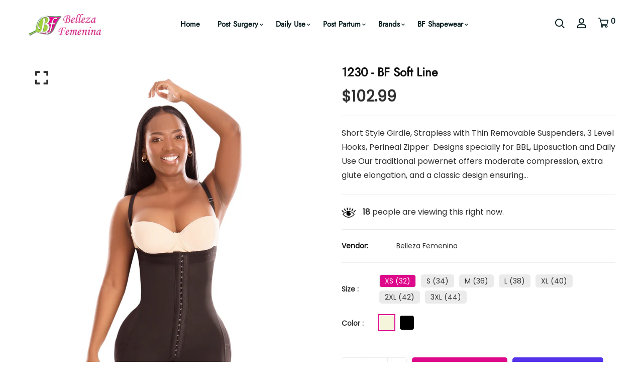

--- FILE ---
content_type: text/html; charset=utf-8
request_url: https://www.bfshapewear.com/products/1230-bf-soft-line
body_size: 30070
content:


<!doctype html>
<!--[if IE 9]> <html class="ie9 no-js supports-no-cookies" lang="en"> <![endif]-->
<!--[if (gt IE 9)|!(IE)]><!--> <html class="no-js supports-no-cookies" lang="en" > <!--<![endif]-->

<head>
  <!-- Basic and Helper page needs -->
  <meta charset="utf-8">
  <meta http-equiv="X-UA-Compatible" content="IE=edge">
  <meta name="viewport" content="width=device-width,initial-scale=1">
  <meta name="theme-color" content="#111111">
  <link rel="canonical" href="https://www.bfshapewear.com/products/1230-bf-soft-line">
  
  <link rel="preconnect" href="https://cdn.shopify.com">
  <link rel="preconnect" href="https://ajax.googleapis.com">
  <link rel="dns-prefetch" href="https://cdn.shopify.com"><link rel="shortcut icon" href="//www.bfshapewear.com/cdn/shop/files/Diseno_sin_titulo_15_32x32.png?v=1713208489" type="image/png" /><!-- Title and description -->
  <title>
    1230 - BF Soft Line &ndash; Belleza Femenina</title>

  
  <meta name="description" content="Short Style Girdle, Strapless with Thin Removable Suspenders, 3 Level Hooks, Perineal Zipper  Designs specially for BBL, Liposuction and Daily Use Our traditional powernet offers moderate compression, extra glute elongation, and a classic design ensuring optimal comfort during the recovery process." />
  

  <!-- Helpers --><!-- /snippets/social-meta-tags.liquid -->


  <meta property="og:type" content="product">
  <meta property="og:title" content="1230 - BF Soft Line">
  
    <meta property="og:image" content="http://www.bfshapewear.com/cdn/shop/files/2_908fd307-7e08-4645-8b5b-08c459d11561_grande.png?v=1711558218">
    <meta property="og:image:secure_url" content="https://www.bfshapewear.com/cdn/shop/files/2_908fd307-7e08-4645-8b5b-08c459d11561_grande.png?v=1711558218">
  
    <meta property="og:image" content="http://www.bfshapewear.com/cdn/shop/files/1_361dd7a4-77a2-498c-bf01-b9cd64e8b095_grande.png?v=1711558219">
    <meta property="og:image:secure_url" content="https://www.bfshapewear.com/cdn/shop/files/1_361dd7a4-77a2-498c-bf01-b9cd64e8b095_grande.png?v=1711558219">
  
  <meta property="og:description" content="Short Style Girdle, Strapless with Thin Removable Suspenders, 3 Level Hooks, Perineal Zipper 
Designs specially for BBL, Liposuction and Daily Use
Our traditional powernet offers moderate compression, extra glute elongation, and a classic design ensuring optimal comfort during the recovery process.">
  <meta property="og:price:amount" content="102.99">
  <meta property="og:price:currency" content="USD">

<meta property="og:url" content="https://www.bfshapewear.com/products/1230-bf-soft-line">
<meta property="og:site_name" content="Belleza Femenina">




  <meta name="twitter:card" content="summary">


  <meta name="twitter:title" content="1230 - BF Soft Line">
  <meta name="twitter:description" content="Short Style Girdle, Strapless with Thin Removable Suspenders, 3 Level Hooks, Perineal Zipper 
Designs specially for BBL, Liposuction and Daily Use
Our traditional powernet offers moderate compression,">
  <meta name="twitter:image" content="https://www.bfshapewear.com/cdn/shop/files/1_361dd7a4-77a2-498c-bf01-b9cd64e8b095_grande.png?v=1711558219">
  <meta name="twitter:image:width" content="600">
  <meta name="twitter:image:height" content="600">

<script type="text/javascript">const observer = new MutationObserver(e => { e.forEach(({ addedNodes: e }) => { e.forEach(e => { 1 === e.nodeType && "SCRIPT" === e.tagName && (e.innerHTML.includes("asyncLoad") && (e.innerHTML = e.innerHTML.replace("if(window.attachEvent)", "document.addEventListener('asyncLazyLoad',function(event){asyncLoad();});if(window.attachEvent)").replaceAll(", asyncLoad", ", function(){}")), e.innerHTML.includes("PreviewBarInjector") && (e.innerHTML = e.innerHTML.replace("DOMContentLoaded", "asyncLazyLoad")), (e.className == 'analytics') && (e.type = 'text/lazyload'),(e.src.includes("assets/storefront/features")||e.src.includes("assets/shopify_pay")||e.src.includes("connect.facebook.net"))&&(e.setAttribute("data-src", e.src), e.removeAttribute("src")))})})});observer.observe(document.documentElement,{childList:!0,subtree:!0})</script>
<script src="//cdn.shopify.com/s/files/1/0603/7530/2276/t/1/assets/options_selection.js" type="text/javascript"></script>
<script src="//cdn.shopify.com/s/files/1/0603/7530/2276/t/1/assets/globos_checkout_mobile.js" type="text/javascript"></script><style data-shopify>


@font-face {
  font-family: Poppins;
  font-weight: 400;
  font-style: normal;
  font-display: swap;
  src: url("//www.bfshapewear.com/cdn/fonts/poppins/poppins_n4.0ba78fa5af9b0e1a374041b3ceaadf0a43b41362.woff2") format("woff2"),
       url("//www.bfshapewear.com/cdn/fonts/poppins/poppins_n4.214741a72ff2596839fc9760ee7a770386cf16ca.woff") format("woff");
}

@font-face {
  font-family: Jost;
  font-weight: 400;
  font-style: normal;
  font-display: swap;
  src: url("//www.bfshapewear.com/cdn/fonts/jost/jost_n4.d47a1b6347ce4a4c9f437608011273009d91f2b7.woff2") format("woff2"),
       url("//www.bfshapewear.com/cdn/fonts/jost/jost_n4.791c46290e672b3f85c3d1c651ef2efa3819eadd.woff") format("woff");
}

/* ----------------------------------------------------
Normalize    071C1F   0E292D
---------------------------------------------------- */
:root {--ltn__primary-color: #111111;
--ltn__secondary-color: #de088a;
--ltn__primary-color-2: #041113;
/* Darken */
--ltn__primary-color-3: #133236;/* Lighten */--ltn__heading-color: #111111;
--ltn__paragraph-color: #303030;
--ltn__heading-font: Jost, sans-serif;
--ltn__body-font: Poppins, sans-serif;


/* Footer ACD2D8 8CB2B2  */
--ltn__color-1: #8cb2b2;
--ltn__color-2: #ACD2D8;
--ltn__color-3: #A3BCC0;
--ltn__color-4: #84A2A6;
/* Gradient Colors */
--gradient-color-1: linear-gradient(90deg, rgba(242,139,194,1) 0%, rgba(216,177,242,1) 50%);
--gradient-color-2: linear-gradient(to top, rgba(7,28,31,0) 0%, rgba(7,28,31,1) 90%);
--gradient-color-3: linear-gradient(to bottom, rgba(7,28,31,0) 0%, rgba(7,28,31,1) 90%);
--gradient-color-4: linear-gradient(to top, rgba(242,246,247,0) 0%, rgba(242,246,247,1) 90%);
/* Background Colors */
--section-bg-1: #F2F6F7;
/* White */
--section-bg-2: #071c1f;
/* Black */
/* Border Colors */
--border-color-1: #e5eaee;
/* White */
--border-color-2: #1e2021;
/* Black */
--border-color-3: #576466;
/* Black */
--border-color-4: #eb6954;
/* Red */
--border-color-5: #bc3928;
/* Red */
--border-color-6: #103034;
/* Black */
--border-color-7: #d1dae0;
/* White */
--border-color-8: #f6f6f6;
/* White */
--border-color-9: #e4ecf2;
/* White */
--border-color-10: #ebeeee;
/* White */
--border-color-11: #ededed;
/* White */
--border-color-12: #e1e6ff;
/* White */
/* Box Shadow Colors */
--ltn__box-shadow-1: 0 16px 32px 0 rgba(7, 28, 31, 0.1);
--ltn__box-shadow-2: 0 0 4px rgba(0, 0, 0, 0.1);
/* like border */
--ltn__box-shadow-3: 0 1px 6px 0 rgba(32, 33, 36, .28);
/* like border GGL */
--ltn__box-shadow-4: 0 5px 20px 0 rgba(23, 44, 82, 0.1);
--ltn__box-shadow-5: 0 8px 16px 0 rgba(93, 93, 93, 0.1);
--ltn__box-shadow-6: 0 0 25px 2px rgba(93, 93, 93, 0.2);
  
/* Common Colors */
--black: #000000;
--black-2: #22355B;
--white: #fff;
--white-2: #F2F6F7;
--white-3: #e8edee;
--white-4: #e6ecf0;
--white-5: #f0f4f7;
--white-6: #f1f1f1;
--white-7: #F7F7F7;
--white-8: #FAFAFA;
--white-9: #F2F7FA;
--red: #FF0000;
--red-2: #f34f3f;
--red-3: #DB483B;
--silver: #C0C0C0;
--gray: #808080;
--maroon: #800000;
--yellow: #FFFF00;
--olive: #808000;
--lime: #00FF00;
--green: #008000;
--aqua: #00FFFF;
--teal: #008080;
--blue: #0000FF;
--navy: #000080;
--fuchsia: #FF00FF;
--purple: #800080;
--pink: #FFC0CB;
--nude: #ebc8b2;
--orange: #ffa500;
--ratings: #FFB800;
/* social media colors */
--facebook: #365493;
--twitter: #3CF;
--linkedin: #0077B5;
--pinterest: #c8232c;
--dribbble: #ea4c89;
--behance: #131418;
--google-plus: #dd4b39;
--instagram: #e4405f;
--vk: #3b5998;
--wechat: #7bb32e;
--youtube: #CB2027;
--email: #F89A1E;</style><!-- Header hook for plugins -->
  <script>window.performance && window.performance.mark && window.performance.mark('shopify.content_for_header.start');</script><meta name="google-site-verification" content="oafZP4ykl6TKoZtAgHg44zonDsj81qITTYT8IEfpWJw">
<meta name="facebook-domain-verification" content="v6mdxmojpt9ki16f1gauvhz9k4wing">
<meta id="shopify-digital-wallet" name="shopify-digital-wallet" content="/69700026582/digital_wallets/dialog">
<meta name="shopify-checkout-api-token" content="58d84c9ec420de8fcfd2fc8dc0fc0297">
<meta id="in-context-paypal-metadata" data-shop-id="69700026582" data-venmo-supported="false" data-environment="production" data-locale="en_US" data-paypal-v4="true" data-currency="USD">
<link rel="alternate" type="application/json+oembed" href="https://www.bfshapewear.com/products/1230-bf-soft-line.oembed">
<script async="async" src="/checkouts/internal/preloads.js?locale=en-US"></script>
<link rel="preconnect" href="https://shop.app" crossorigin="anonymous">
<script async="async" src="https://shop.app/checkouts/internal/preloads.js?locale=en-US&shop_id=69700026582" crossorigin="anonymous"></script>
<script id="apple-pay-shop-capabilities" type="application/json">{"shopId":69700026582,"countryCode":"US","currencyCode":"USD","merchantCapabilities":["supports3DS"],"merchantId":"gid:\/\/shopify\/Shop\/69700026582","merchantName":"Belleza Femenina","requiredBillingContactFields":["postalAddress","email","phone"],"requiredShippingContactFields":["postalAddress","email","phone"],"shippingType":"shipping","supportedNetworks":["visa","masterCard","amex","discover","elo","jcb"],"total":{"type":"pending","label":"Belleza Femenina","amount":"1.00"},"shopifyPaymentsEnabled":true,"supportsSubscriptions":true}</script>
<script id="shopify-features" type="application/json">{"accessToken":"58d84c9ec420de8fcfd2fc8dc0fc0297","betas":["rich-media-storefront-analytics"],"domain":"www.bfshapewear.com","predictiveSearch":true,"shopId":69700026582,"locale":"en"}</script>
<script>var Shopify = Shopify || {};
Shopify.shop = "d338a4-7f.myshopify.com";
Shopify.locale = "en";
Shopify.currency = {"active":"USD","rate":"1.0"};
Shopify.country = "US";
Shopify.theme = {"name":"minimalin-v1-1-7","id":141702791382,"schema_name":"Minimalin","schema_version":"1.1.7","theme_store_id":null,"role":"main"};
Shopify.theme.handle = "null";
Shopify.theme.style = {"id":null,"handle":null};
Shopify.cdnHost = "www.bfshapewear.com/cdn";
Shopify.routes = Shopify.routes || {};
Shopify.routes.root = "/";</script>
<script type="module">!function(o){(o.Shopify=o.Shopify||{}).modules=!0}(window);</script>
<script>!function(o){function n(){var o=[];function n(){o.push(Array.prototype.slice.apply(arguments))}return n.q=o,n}var t=o.Shopify=o.Shopify||{};t.loadFeatures=n(),t.autoloadFeatures=n()}(window);</script>
<script>
  window.ShopifyPay = window.ShopifyPay || {};
  window.ShopifyPay.apiHost = "shop.app\/pay";
  window.ShopifyPay.redirectState = null;
</script>
<script id="shop-js-analytics" type="application/json">{"pageType":"product"}</script>
<script defer="defer" async type="module" src="//www.bfshapewear.com/cdn/shopifycloud/shop-js/modules/v2/client.init-shop-cart-sync_BT-GjEfc.en.esm.js"></script>
<script defer="defer" async type="module" src="//www.bfshapewear.com/cdn/shopifycloud/shop-js/modules/v2/chunk.common_D58fp_Oc.esm.js"></script>
<script defer="defer" async type="module" src="//www.bfshapewear.com/cdn/shopifycloud/shop-js/modules/v2/chunk.modal_xMitdFEc.esm.js"></script>
<script type="module">
  await import("//www.bfshapewear.com/cdn/shopifycloud/shop-js/modules/v2/client.init-shop-cart-sync_BT-GjEfc.en.esm.js");
await import("//www.bfshapewear.com/cdn/shopifycloud/shop-js/modules/v2/chunk.common_D58fp_Oc.esm.js");
await import("//www.bfshapewear.com/cdn/shopifycloud/shop-js/modules/v2/chunk.modal_xMitdFEc.esm.js");

  window.Shopify.SignInWithShop?.initShopCartSync?.({"fedCMEnabled":true,"windoidEnabled":true});

</script>
<script>
  window.Shopify = window.Shopify || {};
  if (!window.Shopify.featureAssets) window.Shopify.featureAssets = {};
  window.Shopify.featureAssets['shop-js'] = {"shop-cart-sync":["modules/v2/client.shop-cart-sync_DZOKe7Ll.en.esm.js","modules/v2/chunk.common_D58fp_Oc.esm.js","modules/v2/chunk.modal_xMitdFEc.esm.js"],"init-fed-cm":["modules/v2/client.init-fed-cm_B6oLuCjv.en.esm.js","modules/v2/chunk.common_D58fp_Oc.esm.js","modules/v2/chunk.modal_xMitdFEc.esm.js"],"shop-cash-offers":["modules/v2/client.shop-cash-offers_D2sdYoxE.en.esm.js","modules/v2/chunk.common_D58fp_Oc.esm.js","modules/v2/chunk.modal_xMitdFEc.esm.js"],"shop-login-button":["modules/v2/client.shop-login-button_QeVjl5Y3.en.esm.js","modules/v2/chunk.common_D58fp_Oc.esm.js","modules/v2/chunk.modal_xMitdFEc.esm.js"],"pay-button":["modules/v2/client.pay-button_DXTOsIq6.en.esm.js","modules/v2/chunk.common_D58fp_Oc.esm.js","modules/v2/chunk.modal_xMitdFEc.esm.js"],"shop-button":["modules/v2/client.shop-button_DQZHx9pm.en.esm.js","modules/v2/chunk.common_D58fp_Oc.esm.js","modules/v2/chunk.modal_xMitdFEc.esm.js"],"avatar":["modules/v2/client.avatar_BTnouDA3.en.esm.js"],"init-windoid":["modules/v2/client.init-windoid_CR1B-cfM.en.esm.js","modules/v2/chunk.common_D58fp_Oc.esm.js","modules/v2/chunk.modal_xMitdFEc.esm.js"],"init-shop-for-new-customer-accounts":["modules/v2/client.init-shop-for-new-customer-accounts_C_vY_xzh.en.esm.js","modules/v2/client.shop-login-button_QeVjl5Y3.en.esm.js","modules/v2/chunk.common_D58fp_Oc.esm.js","modules/v2/chunk.modal_xMitdFEc.esm.js"],"init-shop-email-lookup-coordinator":["modules/v2/client.init-shop-email-lookup-coordinator_BI7n9ZSv.en.esm.js","modules/v2/chunk.common_D58fp_Oc.esm.js","modules/v2/chunk.modal_xMitdFEc.esm.js"],"init-shop-cart-sync":["modules/v2/client.init-shop-cart-sync_BT-GjEfc.en.esm.js","modules/v2/chunk.common_D58fp_Oc.esm.js","modules/v2/chunk.modal_xMitdFEc.esm.js"],"shop-toast-manager":["modules/v2/client.shop-toast-manager_DiYdP3xc.en.esm.js","modules/v2/chunk.common_D58fp_Oc.esm.js","modules/v2/chunk.modal_xMitdFEc.esm.js"],"init-customer-accounts":["modules/v2/client.init-customer-accounts_D9ZNqS-Q.en.esm.js","modules/v2/client.shop-login-button_QeVjl5Y3.en.esm.js","modules/v2/chunk.common_D58fp_Oc.esm.js","modules/v2/chunk.modal_xMitdFEc.esm.js"],"init-customer-accounts-sign-up":["modules/v2/client.init-customer-accounts-sign-up_iGw4briv.en.esm.js","modules/v2/client.shop-login-button_QeVjl5Y3.en.esm.js","modules/v2/chunk.common_D58fp_Oc.esm.js","modules/v2/chunk.modal_xMitdFEc.esm.js"],"shop-follow-button":["modules/v2/client.shop-follow-button_CqMgW2wH.en.esm.js","modules/v2/chunk.common_D58fp_Oc.esm.js","modules/v2/chunk.modal_xMitdFEc.esm.js"],"checkout-modal":["modules/v2/client.checkout-modal_xHeaAweL.en.esm.js","modules/v2/chunk.common_D58fp_Oc.esm.js","modules/v2/chunk.modal_xMitdFEc.esm.js"],"shop-login":["modules/v2/client.shop-login_D91U-Q7h.en.esm.js","modules/v2/chunk.common_D58fp_Oc.esm.js","modules/v2/chunk.modal_xMitdFEc.esm.js"],"lead-capture":["modules/v2/client.lead-capture_BJmE1dJe.en.esm.js","modules/v2/chunk.common_D58fp_Oc.esm.js","modules/v2/chunk.modal_xMitdFEc.esm.js"],"payment-terms":["modules/v2/client.payment-terms_Ci9AEqFq.en.esm.js","modules/v2/chunk.common_D58fp_Oc.esm.js","modules/v2/chunk.modal_xMitdFEc.esm.js"]};
</script>
<script id="__st">var __st={"a":69700026582,"offset":-18000,"reqid":"3779ed05-70f5-433c-879f-ed122f713fd4-1769043252","pageurl":"www.bfshapewear.com\/products\/1230-bf-soft-line","u":"b808e752707a","p":"product","rtyp":"product","rid":8368028385494};</script>
<script>window.ShopifyPaypalV4VisibilityTracking = true;</script>
<script id="captcha-bootstrap">!function(){'use strict';const t='contact',e='account',n='new_comment',o=[[t,t],['blogs',n],['comments',n],[t,'customer']],c=[[e,'customer_login'],[e,'guest_login'],[e,'recover_customer_password'],[e,'create_customer']],r=t=>t.map((([t,e])=>`form[action*='/${t}']:not([data-nocaptcha='true']) input[name='form_type'][value='${e}']`)).join(','),a=t=>()=>t?[...document.querySelectorAll(t)].map((t=>t.form)):[];function s(){const t=[...o],e=r(t);return a(e)}const i='password',u='form_key',d=['recaptcha-v3-token','g-recaptcha-response','h-captcha-response',i],f=()=>{try{return window.sessionStorage}catch{return}},m='__shopify_v',_=t=>t.elements[u];function p(t,e,n=!1){try{const o=window.sessionStorage,c=JSON.parse(o.getItem(e)),{data:r}=function(t){const{data:e,action:n}=t;return t[m]||n?{data:e,action:n}:{data:t,action:n}}(c);for(const[e,n]of Object.entries(r))t.elements[e]&&(t.elements[e].value=n);n&&o.removeItem(e)}catch(o){console.error('form repopulation failed',{error:o})}}const l='form_type',E='cptcha';function T(t){t.dataset[E]=!0}const w=window,h=w.document,L='Shopify',v='ce_forms',y='captcha';let A=!1;((t,e)=>{const n=(g='f06e6c50-85a8-45c8-87d0-21a2b65856fe',I='https://cdn.shopify.com/shopifycloud/storefront-forms-hcaptcha/ce_storefront_forms_captcha_hcaptcha.v1.5.2.iife.js',D={infoText:'Protected by hCaptcha',privacyText:'Privacy',termsText:'Terms'},(t,e,n)=>{const o=w[L][v],c=o.bindForm;if(c)return c(t,g,e,D).then(n);var r;o.q.push([[t,g,e,D],n]),r=I,A||(h.body.append(Object.assign(h.createElement('script'),{id:'captcha-provider',async:!0,src:r})),A=!0)});var g,I,D;w[L]=w[L]||{},w[L][v]=w[L][v]||{},w[L][v].q=[],w[L][y]=w[L][y]||{},w[L][y].protect=function(t,e){n(t,void 0,e),T(t)},Object.freeze(w[L][y]),function(t,e,n,w,h,L){const[v,y,A,g]=function(t,e,n){const i=e?o:[],u=t?c:[],d=[...i,...u],f=r(d),m=r(i),_=r(d.filter((([t,e])=>n.includes(e))));return[a(f),a(m),a(_),s()]}(w,h,L),I=t=>{const e=t.target;return e instanceof HTMLFormElement?e:e&&e.form},D=t=>v().includes(t);t.addEventListener('submit',(t=>{const e=I(t);if(!e)return;const n=D(e)&&!e.dataset.hcaptchaBound&&!e.dataset.recaptchaBound,o=_(e),c=g().includes(e)&&(!o||!o.value);(n||c)&&t.preventDefault(),c&&!n&&(function(t){try{if(!f())return;!function(t){const e=f();if(!e)return;const n=_(t);if(!n)return;const o=n.value;o&&e.removeItem(o)}(t);const e=Array.from(Array(32),(()=>Math.random().toString(36)[2])).join('');!function(t,e){_(t)||t.append(Object.assign(document.createElement('input'),{type:'hidden',name:u})),t.elements[u].value=e}(t,e),function(t,e){const n=f();if(!n)return;const o=[...t.querySelectorAll(`input[type='${i}']`)].map((({name:t})=>t)),c=[...d,...o],r={};for(const[a,s]of new FormData(t).entries())c.includes(a)||(r[a]=s);n.setItem(e,JSON.stringify({[m]:1,action:t.action,data:r}))}(t,e)}catch(e){console.error('failed to persist form',e)}}(e),e.submit())}));const S=(t,e)=>{t&&!t.dataset[E]&&(n(t,e.some((e=>e===t))),T(t))};for(const o of['focusin','change'])t.addEventListener(o,(t=>{const e=I(t);D(e)&&S(e,y())}));const B=e.get('form_key'),M=e.get(l),P=B&&M;t.addEventListener('DOMContentLoaded',(()=>{const t=y();if(P)for(const e of t)e.elements[l].value===M&&p(e,B);[...new Set([...A(),...v().filter((t=>'true'===t.dataset.shopifyCaptcha))])].forEach((e=>S(e,t)))}))}(h,new URLSearchParams(w.location.search),n,t,e,['guest_login'])})(!0,!0)}();</script>
<script integrity="sha256-4kQ18oKyAcykRKYeNunJcIwy7WH5gtpwJnB7kiuLZ1E=" data-source-attribution="shopify.loadfeatures" defer="defer" src="//www.bfshapewear.com/cdn/shopifycloud/storefront/assets/storefront/load_feature-a0a9edcb.js" crossorigin="anonymous"></script>
<script crossorigin="anonymous" defer="defer" src="//www.bfshapewear.com/cdn/shopifycloud/storefront/assets/shopify_pay/storefront-65b4c6d7.js?v=20250812"></script>
<script data-source-attribution="shopify.dynamic_checkout.dynamic.init">var Shopify=Shopify||{};Shopify.PaymentButton=Shopify.PaymentButton||{isStorefrontPortableWallets:!0,init:function(){window.Shopify.PaymentButton.init=function(){};var t=document.createElement("script");t.src="https://www.bfshapewear.com/cdn/shopifycloud/portable-wallets/latest/portable-wallets.en.js",t.type="module",document.head.appendChild(t)}};
</script>
<script data-source-attribution="shopify.dynamic_checkout.buyer_consent">
  function portableWalletsHideBuyerConsent(e){var t=document.getElementById("shopify-buyer-consent"),n=document.getElementById("shopify-subscription-policy-button");t&&n&&(t.classList.add("hidden"),t.setAttribute("aria-hidden","true"),n.removeEventListener("click",e))}function portableWalletsShowBuyerConsent(e){var t=document.getElementById("shopify-buyer-consent"),n=document.getElementById("shopify-subscription-policy-button");t&&n&&(t.classList.remove("hidden"),t.removeAttribute("aria-hidden"),n.addEventListener("click",e))}window.Shopify?.PaymentButton&&(window.Shopify.PaymentButton.hideBuyerConsent=portableWalletsHideBuyerConsent,window.Shopify.PaymentButton.showBuyerConsent=portableWalletsShowBuyerConsent);
</script>
<script>
  function portableWalletsCleanup(e){e&&e.src&&console.error("Failed to load portable wallets script "+e.src);var t=document.querySelectorAll("shopify-accelerated-checkout .shopify-payment-button__skeleton, shopify-accelerated-checkout-cart .wallet-cart-button__skeleton"),e=document.getElementById("shopify-buyer-consent");for(let e=0;e<t.length;e++)t[e].remove();e&&e.remove()}function portableWalletsNotLoadedAsModule(e){e instanceof ErrorEvent&&"string"==typeof e.message&&e.message.includes("import.meta")&&"string"==typeof e.filename&&e.filename.includes("portable-wallets")&&(window.removeEventListener("error",portableWalletsNotLoadedAsModule),window.Shopify.PaymentButton.failedToLoad=e,"loading"===document.readyState?document.addEventListener("DOMContentLoaded",window.Shopify.PaymentButton.init):window.Shopify.PaymentButton.init())}window.addEventListener("error",portableWalletsNotLoadedAsModule);
</script>

<script type="module" src="https://www.bfshapewear.com/cdn/shopifycloud/portable-wallets/latest/portable-wallets.en.js" onError="portableWalletsCleanup(this)" crossorigin="anonymous"></script>
<script nomodule>
  document.addEventListener("DOMContentLoaded", portableWalletsCleanup);
</script>

<link id="shopify-accelerated-checkout-styles" rel="stylesheet" media="screen" href="https://www.bfshapewear.com/cdn/shopifycloud/portable-wallets/latest/accelerated-checkout-backwards-compat.css" crossorigin="anonymous">
<style id="shopify-accelerated-checkout-cart">
        #shopify-buyer-consent {
  margin-top: 1em;
  display: inline-block;
  width: 100%;
}

#shopify-buyer-consent.hidden {
  display: none;
}

#shopify-subscription-policy-button {
  background: none;
  border: none;
  padding: 0;
  text-decoration: underline;
  font-size: inherit;
  cursor: pointer;
}

#shopify-subscription-policy-button::before {
  box-shadow: none;
}

      </style>
<script id="sections-script" data-sections="product-template,related-product" defer="defer" src="//www.bfshapewear.com/cdn/shop/t/16/compiled_assets/scripts.js?v=431"></script>
<script>window.performance && window.performance.mark && window.performance.mark('shopify.content_for_header.end');</script>
<!-- /snippets/oldIE-js.liquid -->


<!--[if lt IE 9]>
<script src="//cdnjs.cloudflare.com/ajax/libs/html5shiv/3.7.2/html5shiv.min.js" type="text/javascript"></script>
<script src="//www.bfshapewear.com/cdn/shop/t/16/assets/respond.min.js?v=52248677837542619231713191158" type="text/javascript"></script>
<link href="//www.bfshapewear.com/cdn/shop/t/16/assets/respond-proxy.html" id="respond-proxy" rel="respond-proxy" />
<link href="//www.bfshapewear.com/search?q=17ce2dd150a15915504d8f4ae08b398b" id="respond-redirect" rel="respond-redirect" />
<script src="//www.bfshapewear.com/search?q=17ce2dd150a15915504d8f4ae08b398b" type="text/javascript"></script>
<![endif]-->

<!-- CSS -->


<!-- Link your style.css and responsive.css files below -->
<link href="//www.bfshapewear.com/cdn/shop/t/16/assets/global.css?v=96455374365326246081713191157" rel="stylesheet" type="text/css" media="all" />
<link href="//www.bfshapewear.com/cdn/shop/t/16/assets/font-icons.css?v=129503509209422516821713191156" rel="stylesheet" type="text/css" media="all" />
<link href="//www.bfshapewear.com/cdn/shop/t/16/assets/bootstrap.min.css?v=151781649694409514881713191155" rel="stylesheet" type="text/css" media="all" />
<link href="//www.bfshapewear.com/cdn/shop/t/16/assets/plugins.css?v=53439610964178853561713191158" rel="stylesheet" type="text/css" media="all" />
<link href="//www.bfshapewear.com/cdn/shop/t/16/assets/aos.min.css?v=13451477597926376801713191155" rel="stylesheet" type="text/css" media="all" />
<link href="//www.bfshapewear.com/cdn/shop/t/16/assets/style.css?v=158342038058086071631713191158" rel="stylesheet" type="text/css" media="all" />
<!-- Make your theme CSS calls here -->
<link href="//www.bfshapewear.com/cdn/shop/t/16/assets/theme-custom.css?v=97295432378147348131713191187" rel="stylesheet" type="text/css" media="all" />
<link href="//www.bfshapewear.com/cdn/shop/t/16/assets/theme.css?v=48034319720878813191713191187" rel="stylesheet" type="text/css" media="all" />



<!-- Make all your dynamic CSS and Color calls here -->
<link href="//www.bfshapewear.com/cdn/shop/t/16/assets/skin-and-color.css?v=86098406462948649721713191187" rel="stylesheet" type="text/css" media="all" /><style>
    
    </style><!-- JS --><!-- Your update file include here -->
<script src="//www.bfshapewear.com/cdn/shop/t/16/assets/core.js?v=48692779101817421271713191156"></script>
<script src="//www.bfshapewear.com/cdn/shop/t/16/assets/the-final-countdown.js?v=173678772559002197031713191158" async="async"></script>
<link href="https://monorail-edge.shopifysvc.com" rel="dns-prefetch">
<script>(function(){if ("sendBeacon" in navigator && "performance" in window) {try {var session_token_from_headers = performance.getEntriesByType('navigation')[0].serverTiming.find(x => x.name == '_s').description;} catch {var session_token_from_headers = undefined;}var session_cookie_matches = document.cookie.match(/_shopify_s=([^;]*)/);var session_token_from_cookie = session_cookie_matches && session_cookie_matches.length === 2 ? session_cookie_matches[1] : "";var session_token = session_token_from_headers || session_token_from_cookie || "";function handle_abandonment_event(e) {var entries = performance.getEntries().filter(function(entry) {return /monorail-edge.shopifysvc.com/.test(entry.name);});if (!window.abandonment_tracked && entries.length === 0) {window.abandonment_tracked = true;var currentMs = Date.now();var navigation_start = performance.timing.navigationStart;var payload = {shop_id: 69700026582,url: window.location.href,navigation_start,duration: currentMs - navigation_start,session_token,page_type: "product"};window.navigator.sendBeacon("https://monorail-edge.shopifysvc.com/v1/produce", JSON.stringify({schema_id: "online_store_buyer_site_abandonment/1.1",payload: payload,metadata: {event_created_at_ms: currentMs,event_sent_at_ms: currentMs}}));}}window.addEventListener('pagehide', handle_abandonment_event);}}());</script>
<script id="web-pixels-manager-setup">(function e(e,d,r,n,o){if(void 0===o&&(o={}),!Boolean(null===(a=null===(i=window.Shopify)||void 0===i?void 0:i.analytics)||void 0===a?void 0:a.replayQueue)){var i,a;window.Shopify=window.Shopify||{};var t=window.Shopify;t.analytics=t.analytics||{};var s=t.analytics;s.replayQueue=[],s.publish=function(e,d,r){return s.replayQueue.push([e,d,r]),!0};try{self.performance.mark("wpm:start")}catch(e){}var l=function(){var e={modern:/Edge?\/(1{2}[4-9]|1[2-9]\d|[2-9]\d{2}|\d{4,})\.\d+(\.\d+|)|Firefox\/(1{2}[4-9]|1[2-9]\d|[2-9]\d{2}|\d{4,})\.\d+(\.\d+|)|Chrom(ium|e)\/(9{2}|\d{3,})\.\d+(\.\d+|)|(Maci|X1{2}).+ Version\/(15\.\d+|(1[6-9]|[2-9]\d|\d{3,})\.\d+)([,.]\d+|)( \(\w+\)|)( Mobile\/\w+|) Safari\/|Chrome.+OPR\/(9{2}|\d{3,})\.\d+\.\d+|(CPU[ +]OS|iPhone[ +]OS|CPU[ +]iPhone|CPU IPhone OS|CPU iPad OS)[ +]+(15[._]\d+|(1[6-9]|[2-9]\d|\d{3,})[._]\d+)([._]\d+|)|Android:?[ /-](13[3-9]|1[4-9]\d|[2-9]\d{2}|\d{4,})(\.\d+|)(\.\d+|)|Android.+Firefox\/(13[5-9]|1[4-9]\d|[2-9]\d{2}|\d{4,})\.\d+(\.\d+|)|Android.+Chrom(ium|e)\/(13[3-9]|1[4-9]\d|[2-9]\d{2}|\d{4,})\.\d+(\.\d+|)|SamsungBrowser\/([2-9]\d|\d{3,})\.\d+/,legacy:/Edge?\/(1[6-9]|[2-9]\d|\d{3,})\.\d+(\.\d+|)|Firefox\/(5[4-9]|[6-9]\d|\d{3,})\.\d+(\.\d+|)|Chrom(ium|e)\/(5[1-9]|[6-9]\d|\d{3,})\.\d+(\.\d+|)([\d.]+$|.*Safari\/(?![\d.]+ Edge\/[\d.]+$))|(Maci|X1{2}).+ Version\/(10\.\d+|(1[1-9]|[2-9]\d|\d{3,})\.\d+)([,.]\d+|)( \(\w+\)|)( Mobile\/\w+|) Safari\/|Chrome.+OPR\/(3[89]|[4-9]\d|\d{3,})\.\d+\.\d+|(CPU[ +]OS|iPhone[ +]OS|CPU[ +]iPhone|CPU IPhone OS|CPU iPad OS)[ +]+(10[._]\d+|(1[1-9]|[2-9]\d|\d{3,})[._]\d+)([._]\d+|)|Android:?[ /-](13[3-9]|1[4-9]\d|[2-9]\d{2}|\d{4,})(\.\d+|)(\.\d+|)|Mobile Safari.+OPR\/([89]\d|\d{3,})\.\d+\.\d+|Android.+Firefox\/(13[5-9]|1[4-9]\d|[2-9]\d{2}|\d{4,})\.\d+(\.\d+|)|Android.+Chrom(ium|e)\/(13[3-9]|1[4-9]\d|[2-9]\d{2}|\d{4,})\.\d+(\.\d+|)|Android.+(UC? ?Browser|UCWEB|U3)[ /]?(15\.([5-9]|\d{2,})|(1[6-9]|[2-9]\d|\d{3,})\.\d+)\.\d+|SamsungBrowser\/(5\.\d+|([6-9]|\d{2,})\.\d+)|Android.+MQ{2}Browser\/(14(\.(9|\d{2,})|)|(1[5-9]|[2-9]\d|\d{3,})(\.\d+|))(\.\d+|)|K[Aa][Ii]OS\/(3\.\d+|([4-9]|\d{2,})\.\d+)(\.\d+|)/},d=e.modern,r=e.legacy,n=navigator.userAgent;return n.match(d)?"modern":n.match(r)?"legacy":"unknown"}(),u="modern"===l?"modern":"legacy",c=(null!=n?n:{modern:"",legacy:""})[u],f=function(e){return[e.baseUrl,"/wpm","/b",e.hashVersion,"modern"===e.buildTarget?"m":"l",".js"].join("")}({baseUrl:d,hashVersion:r,buildTarget:u}),m=function(e){var d=e.version,r=e.bundleTarget,n=e.surface,o=e.pageUrl,i=e.monorailEndpoint;return{emit:function(e){var a=e.status,t=e.errorMsg,s=(new Date).getTime(),l=JSON.stringify({metadata:{event_sent_at_ms:s},events:[{schema_id:"web_pixels_manager_load/3.1",payload:{version:d,bundle_target:r,page_url:o,status:a,surface:n,error_msg:t},metadata:{event_created_at_ms:s}}]});if(!i)return console&&console.warn&&console.warn("[Web Pixels Manager] No Monorail endpoint provided, skipping logging."),!1;try{return self.navigator.sendBeacon.bind(self.navigator)(i,l)}catch(e){}var u=new XMLHttpRequest;try{return u.open("POST",i,!0),u.setRequestHeader("Content-Type","text/plain"),u.send(l),!0}catch(e){return console&&console.warn&&console.warn("[Web Pixels Manager] Got an unhandled error while logging to Monorail."),!1}}}}({version:r,bundleTarget:l,surface:e.surface,pageUrl:self.location.href,monorailEndpoint:e.monorailEndpoint});try{o.browserTarget=l,function(e){var d=e.src,r=e.async,n=void 0===r||r,o=e.onload,i=e.onerror,a=e.sri,t=e.scriptDataAttributes,s=void 0===t?{}:t,l=document.createElement("script"),u=document.querySelector("head"),c=document.querySelector("body");if(l.async=n,l.src=d,a&&(l.integrity=a,l.crossOrigin="anonymous"),s)for(var f in s)if(Object.prototype.hasOwnProperty.call(s,f))try{l.dataset[f]=s[f]}catch(e){}if(o&&l.addEventListener("load",o),i&&l.addEventListener("error",i),u)u.appendChild(l);else{if(!c)throw new Error("Did not find a head or body element to append the script");c.appendChild(l)}}({src:f,async:!0,onload:function(){if(!function(){var e,d;return Boolean(null===(d=null===(e=window.Shopify)||void 0===e?void 0:e.analytics)||void 0===d?void 0:d.initialized)}()){var d=window.webPixelsManager.init(e)||void 0;if(d){var r=window.Shopify.analytics;r.replayQueue.forEach((function(e){var r=e[0],n=e[1],o=e[2];d.publishCustomEvent(r,n,o)})),r.replayQueue=[],r.publish=d.publishCustomEvent,r.visitor=d.visitor,r.initialized=!0}}},onerror:function(){return m.emit({status:"failed",errorMsg:"".concat(f," has failed to load")})},sri:function(e){var d=/^sha384-[A-Za-z0-9+/=]+$/;return"string"==typeof e&&d.test(e)}(c)?c:"",scriptDataAttributes:o}),m.emit({status:"loading"})}catch(e){m.emit({status:"failed",errorMsg:(null==e?void 0:e.message)||"Unknown error"})}}})({shopId: 69700026582,storefrontBaseUrl: "https://www.bfshapewear.com",extensionsBaseUrl: "https://extensions.shopifycdn.com/cdn/shopifycloud/web-pixels-manager",monorailEndpoint: "https://monorail-edge.shopifysvc.com/unstable/produce_batch",surface: "storefront-renderer",enabledBetaFlags: ["2dca8a86"],webPixelsConfigList: [{"id":"1315340502","configuration":"{\"pixel_id\":\"1103876348388793\",\"pixel_type\":\"facebook_pixel\"}","eventPayloadVersion":"v1","runtimeContext":"OPEN","scriptVersion":"ca16bc87fe92b6042fbaa3acc2fbdaa6","type":"APP","apiClientId":2329312,"privacyPurposes":["ANALYTICS","MARKETING","SALE_OF_DATA"],"dataSharingAdjustments":{"protectedCustomerApprovalScopes":["read_customer_address","read_customer_email","read_customer_name","read_customer_personal_data","read_customer_phone"]}},{"id":"1147371734","configuration":"{\"config\":\"{\\\"google_tag_ids\\\":[\\\"AW-17413861581\\\",\\\"GT-NM2CLRZT\\\"],\\\"target_country\\\":\\\"ZZ\\\",\\\"gtag_events\\\":[{\\\"type\\\":\\\"begin_checkout\\\",\\\"action_label\\\":\\\"AW-17413861581\\\/lbVFCNnWxPsaEM3hye9A\\\"},{\\\"type\\\":\\\"search\\\",\\\"action_label\\\":\\\"AW-17413861581\\\/GSfICIXH0vsaEM3hye9A\\\"},{\\\"type\\\":\\\"view_item\\\",\\\"action_label\\\":[\\\"AW-17413861581\\\/ZZbQCILH0vsaEM3hye9A\\\",\\\"MC-ZS6ESCVJ5T\\\"]},{\\\"type\\\":\\\"purchase\\\",\\\"action_label\\\":[\\\"AW-17413861581\\\/56XiCN7VxPsaEM3hye9A\\\",\\\"MC-ZS6ESCVJ5T\\\"]},{\\\"type\\\":\\\"page_view\\\",\\\"action_label\\\":[\\\"AW-17413861581\\\/vVLiCP_G0vsaEM3hye9A\\\",\\\"MC-ZS6ESCVJ5T\\\"]},{\\\"type\\\":\\\"add_payment_info\\\",\\\"action_label\\\":\\\"AW-17413861581\\\/7cbKCIjH0vsaEM3hye9A\\\"},{\\\"type\\\":\\\"add_to_cart\\\",\\\"action_label\\\":\\\"AW-17413861581\\\/NOXWCPzG0vsaEM3hye9A\\\"}],\\\"enable_monitoring_mode\\\":false}\"}","eventPayloadVersion":"v1","runtimeContext":"OPEN","scriptVersion":"b2a88bafab3e21179ed38636efcd8a93","type":"APP","apiClientId":1780363,"privacyPurposes":[],"dataSharingAdjustments":{"protectedCustomerApprovalScopes":["read_customer_address","read_customer_email","read_customer_name","read_customer_personal_data","read_customer_phone"]}},{"id":"shopify-app-pixel","configuration":"{}","eventPayloadVersion":"v1","runtimeContext":"STRICT","scriptVersion":"0450","apiClientId":"shopify-pixel","type":"APP","privacyPurposes":["ANALYTICS","MARKETING"]},{"id":"shopify-custom-pixel","eventPayloadVersion":"v1","runtimeContext":"LAX","scriptVersion":"0450","apiClientId":"shopify-pixel","type":"CUSTOM","privacyPurposes":["ANALYTICS","MARKETING"]}],isMerchantRequest: false,initData: {"shop":{"name":"Belleza Femenina","paymentSettings":{"currencyCode":"USD"},"myshopifyDomain":"d338a4-7f.myshopify.com","countryCode":"US","storefrontUrl":"https:\/\/www.bfshapewear.com"},"customer":null,"cart":null,"checkout":null,"productVariants":[{"price":{"amount":102.99,"currencyCode":"USD"},"product":{"title":"1230 - BF Soft Line","vendor":"Belleza Femenina","id":"8368028385494","untranslatedTitle":"1230 - BF Soft Line","url":"\/products\/1230-bf-soft-line","type":""},"id":"45159754858710","image":{"src":"\/\/www.bfshapewear.com\/cdn\/shop\/files\/1_361dd7a4-77a2-498c-bf01-b9cd64e8b095.png?v=1711558219"},"sku":"","title":"XS (32) \/ Beige","untranslatedTitle":"XS (32) \/ Beige"},{"price":{"amount":102.99,"currencyCode":"USD"},"product":{"title":"1230 - BF Soft Line","vendor":"Belleza Femenina","id":"8368028385494","untranslatedTitle":"1230 - BF Soft Line","url":"\/products\/1230-bf-soft-line","type":""},"id":"45159754891478","image":{"src":"\/\/www.bfshapewear.com\/cdn\/shop\/files\/1_361dd7a4-77a2-498c-bf01-b9cd64e8b095.png?v=1711558219"},"sku":"","title":"XS (32) \/ Black","untranslatedTitle":"XS (32) \/ Black"},{"price":{"amount":102.99,"currencyCode":"USD"},"product":{"title":"1230 - BF Soft Line","vendor":"Belleza Femenina","id":"8368028385494","untranslatedTitle":"1230 - BF Soft Line","url":"\/products\/1230-bf-soft-line","type":""},"id":"45159754924246","image":{"src":"\/\/www.bfshapewear.com\/cdn\/shop\/files\/1_361dd7a4-77a2-498c-bf01-b9cd64e8b095.png?v=1711558219"},"sku":"","title":"S (34) \/ Beige","untranslatedTitle":"S (34) \/ Beige"},{"price":{"amount":102.99,"currencyCode":"USD"},"product":{"title":"1230 - BF Soft Line","vendor":"Belleza Femenina","id":"8368028385494","untranslatedTitle":"1230 - BF Soft Line","url":"\/products\/1230-bf-soft-line","type":""},"id":"45159754957014","image":{"src":"\/\/www.bfshapewear.com\/cdn\/shop\/files\/1_361dd7a4-77a2-498c-bf01-b9cd64e8b095.png?v=1711558219"},"sku":"","title":"S (34) \/ Black","untranslatedTitle":"S (34) \/ Black"},{"price":{"amount":102.99,"currencyCode":"USD"},"product":{"title":"1230 - BF Soft Line","vendor":"Belleza Femenina","id":"8368028385494","untranslatedTitle":"1230 - BF Soft Line","url":"\/products\/1230-bf-soft-line","type":""},"id":"45159754989782","image":{"src":"\/\/www.bfshapewear.com\/cdn\/shop\/files\/1_361dd7a4-77a2-498c-bf01-b9cd64e8b095.png?v=1711558219"},"sku":"","title":"M (36) \/ Beige","untranslatedTitle":"M (36) \/ Beige"},{"price":{"amount":102.99,"currencyCode":"USD"},"product":{"title":"1230 - BF Soft Line","vendor":"Belleza Femenina","id":"8368028385494","untranslatedTitle":"1230 - BF Soft Line","url":"\/products\/1230-bf-soft-line","type":""},"id":"45159755022550","image":{"src":"\/\/www.bfshapewear.com\/cdn\/shop\/files\/1_361dd7a4-77a2-498c-bf01-b9cd64e8b095.png?v=1711558219"},"sku":"","title":"M (36) \/ Black","untranslatedTitle":"M (36) \/ Black"},{"price":{"amount":102.99,"currencyCode":"USD"},"product":{"title":"1230 - BF Soft Line","vendor":"Belleza Femenina","id":"8368028385494","untranslatedTitle":"1230 - BF Soft Line","url":"\/products\/1230-bf-soft-line","type":""},"id":"45159755055318","image":{"src":"\/\/www.bfshapewear.com\/cdn\/shop\/files\/1_361dd7a4-77a2-498c-bf01-b9cd64e8b095.png?v=1711558219"},"sku":"","title":"L (38) \/ Beige","untranslatedTitle":"L (38) \/ Beige"},{"price":{"amount":102.99,"currencyCode":"USD"},"product":{"title":"1230 - BF Soft Line","vendor":"Belleza Femenina","id":"8368028385494","untranslatedTitle":"1230 - BF Soft Line","url":"\/products\/1230-bf-soft-line","type":""},"id":"45159755088086","image":{"src":"\/\/www.bfshapewear.com\/cdn\/shop\/files\/1_361dd7a4-77a2-498c-bf01-b9cd64e8b095.png?v=1711558219"},"sku":"","title":"L (38) \/ Black","untranslatedTitle":"L (38) \/ Black"},{"price":{"amount":102.99,"currencyCode":"USD"},"product":{"title":"1230 - BF Soft Line","vendor":"Belleza Femenina","id":"8368028385494","untranslatedTitle":"1230 - BF Soft Line","url":"\/products\/1230-bf-soft-line","type":""},"id":"45159755120854","image":{"src":"\/\/www.bfshapewear.com\/cdn\/shop\/files\/1_361dd7a4-77a2-498c-bf01-b9cd64e8b095.png?v=1711558219"},"sku":"","title":"XL (40) \/ Beige","untranslatedTitle":"XL (40) \/ Beige"},{"price":{"amount":102.99,"currencyCode":"USD"},"product":{"title":"1230 - BF Soft Line","vendor":"Belleza Femenina","id":"8368028385494","untranslatedTitle":"1230 - BF Soft Line","url":"\/products\/1230-bf-soft-line","type":""},"id":"45159755186390","image":{"src":"\/\/www.bfshapewear.com\/cdn\/shop\/files\/1_361dd7a4-77a2-498c-bf01-b9cd64e8b095.png?v=1711558219"},"sku":"","title":"XL (40) \/ Black","untranslatedTitle":"XL (40) \/ Black"},{"price":{"amount":102.99,"currencyCode":"USD"},"product":{"title":"1230 - BF Soft Line","vendor":"Belleza Femenina","id":"8368028385494","untranslatedTitle":"1230 - BF Soft Line","url":"\/products\/1230-bf-soft-line","type":""},"id":"45159755219158","image":{"src":"\/\/www.bfshapewear.com\/cdn\/shop\/files\/1_361dd7a4-77a2-498c-bf01-b9cd64e8b095.png?v=1711558219"},"sku":"","title":"2XL (42) \/ Beige","untranslatedTitle":"2XL (42) \/ Beige"},{"price":{"amount":102.99,"currencyCode":"USD"},"product":{"title":"1230 - BF Soft Line","vendor":"Belleza Femenina","id":"8368028385494","untranslatedTitle":"1230 - BF Soft Line","url":"\/products\/1230-bf-soft-line","type":""},"id":"45159755284694","image":{"src":"\/\/www.bfshapewear.com\/cdn\/shop\/files\/1_361dd7a4-77a2-498c-bf01-b9cd64e8b095.png?v=1711558219"},"sku":"","title":"2XL (42) \/ Black","untranslatedTitle":"2XL (42) \/ Black"},{"price":{"amount":104.99,"currencyCode":"USD"},"product":{"title":"1230 - BF Soft Line","vendor":"Belleza Femenina","id":"8368028385494","untranslatedTitle":"1230 - BF Soft Line","url":"\/products\/1230-bf-soft-line","type":""},"id":"45159755317462","image":{"src":"\/\/www.bfshapewear.com\/cdn\/shop\/files\/1_361dd7a4-77a2-498c-bf01-b9cd64e8b095.png?v=1711558219"},"sku":"","title":"3XL (44) \/ Beige","untranslatedTitle":"3XL (44) \/ Beige"},{"price":{"amount":104.99,"currencyCode":"USD"},"product":{"title":"1230 - BF Soft Line","vendor":"Belleza Femenina","id":"8368028385494","untranslatedTitle":"1230 - BF Soft Line","url":"\/products\/1230-bf-soft-line","type":""},"id":"45159755382998","image":{"src":"\/\/www.bfshapewear.com\/cdn\/shop\/files\/1_361dd7a4-77a2-498c-bf01-b9cd64e8b095.png?v=1711558219"},"sku":"","title":"3XL (44) \/ Black","untranslatedTitle":"3XL (44) \/ Black"}],"purchasingCompany":null},},"https://www.bfshapewear.com/cdn","fcfee988w5aeb613cpc8e4bc33m6693e112",{"modern":"","legacy":""},{"shopId":"69700026582","storefrontBaseUrl":"https:\/\/www.bfshapewear.com","extensionBaseUrl":"https:\/\/extensions.shopifycdn.com\/cdn\/shopifycloud\/web-pixels-manager","surface":"storefront-renderer","enabledBetaFlags":"[\"2dca8a86\"]","isMerchantRequest":"false","hashVersion":"fcfee988w5aeb613cpc8e4bc33m6693e112","publish":"custom","events":"[[\"page_viewed\",{}],[\"product_viewed\",{\"productVariant\":{\"price\":{\"amount\":102.99,\"currencyCode\":\"USD\"},\"product\":{\"title\":\"1230 - BF Soft Line\",\"vendor\":\"Belleza Femenina\",\"id\":\"8368028385494\",\"untranslatedTitle\":\"1230 - BF Soft Line\",\"url\":\"\/products\/1230-bf-soft-line\",\"type\":\"\"},\"id\":\"45159754858710\",\"image\":{\"src\":\"\/\/www.bfshapewear.com\/cdn\/shop\/files\/1_361dd7a4-77a2-498c-bf01-b9cd64e8b095.png?v=1711558219\"},\"sku\":\"\",\"title\":\"XS (32) \/ Beige\",\"untranslatedTitle\":\"XS (32) \/ Beige\"}}]]"});</script><script>
  window.ShopifyAnalytics = window.ShopifyAnalytics || {};
  window.ShopifyAnalytics.meta = window.ShopifyAnalytics.meta || {};
  window.ShopifyAnalytics.meta.currency = 'USD';
  var meta = {"product":{"id":8368028385494,"gid":"gid:\/\/shopify\/Product\/8368028385494","vendor":"Belleza Femenina","type":"","handle":"1230-bf-soft-line","variants":[{"id":45159754858710,"price":10299,"name":"1230 - BF Soft Line - XS (32) \/ Beige","public_title":"XS (32) \/ Beige","sku":""},{"id":45159754891478,"price":10299,"name":"1230 - BF Soft Line - XS (32) \/ Black","public_title":"XS (32) \/ Black","sku":""},{"id":45159754924246,"price":10299,"name":"1230 - BF Soft Line - S (34) \/ Beige","public_title":"S (34) \/ Beige","sku":""},{"id":45159754957014,"price":10299,"name":"1230 - BF Soft Line - S (34) \/ Black","public_title":"S (34) \/ Black","sku":""},{"id":45159754989782,"price":10299,"name":"1230 - BF Soft Line - M (36) \/ Beige","public_title":"M (36) \/ Beige","sku":""},{"id":45159755022550,"price":10299,"name":"1230 - BF Soft Line - M (36) \/ Black","public_title":"M (36) \/ Black","sku":""},{"id":45159755055318,"price":10299,"name":"1230 - BF Soft Line - L (38) \/ Beige","public_title":"L (38) \/ Beige","sku":""},{"id":45159755088086,"price":10299,"name":"1230 - BF Soft Line - L (38) \/ Black","public_title":"L (38) \/ Black","sku":""},{"id":45159755120854,"price":10299,"name":"1230 - BF Soft Line - XL (40) \/ Beige","public_title":"XL (40) \/ Beige","sku":""},{"id":45159755186390,"price":10299,"name":"1230 - BF Soft Line - XL (40) \/ Black","public_title":"XL (40) \/ Black","sku":""},{"id":45159755219158,"price":10299,"name":"1230 - BF Soft Line - 2XL (42) \/ Beige","public_title":"2XL (42) \/ Beige","sku":""},{"id":45159755284694,"price":10299,"name":"1230 - BF Soft Line - 2XL (42) \/ Black","public_title":"2XL (42) \/ Black","sku":""},{"id":45159755317462,"price":10499,"name":"1230 - BF Soft Line - 3XL (44) \/ Beige","public_title":"3XL (44) \/ Beige","sku":""},{"id":45159755382998,"price":10499,"name":"1230 - BF Soft Line - 3XL (44) \/ Black","public_title":"3XL (44) \/ Black","sku":""}],"remote":false},"page":{"pageType":"product","resourceType":"product","resourceId":8368028385494,"requestId":"3779ed05-70f5-433c-879f-ed122f713fd4-1769043252"}};
  for (var attr in meta) {
    window.ShopifyAnalytics.meta[attr] = meta[attr];
  }
</script>
<script class="analytics">
  (function () {
    var customDocumentWrite = function(content) {
      var jquery = null;

      if (window.jQuery) {
        jquery = window.jQuery;
      } else if (window.Checkout && window.Checkout.$) {
        jquery = window.Checkout.$;
      }

      if (jquery) {
        jquery('body').append(content);
      }
    };

    var hasLoggedConversion = function(token) {
      if (token) {
        return document.cookie.indexOf('loggedConversion=' + token) !== -1;
      }
      return false;
    }

    var setCookieIfConversion = function(token) {
      if (token) {
        var twoMonthsFromNow = new Date(Date.now());
        twoMonthsFromNow.setMonth(twoMonthsFromNow.getMonth() + 2);

        document.cookie = 'loggedConversion=' + token + '; expires=' + twoMonthsFromNow;
      }
    }

    var trekkie = window.ShopifyAnalytics.lib = window.trekkie = window.trekkie || [];
    if (trekkie.integrations) {
      return;
    }
    trekkie.methods = [
      'identify',
      'page',
      'ready',
      'track',
      'trackForm',
      'trackLink'
    ];
    trekkie.factory = function(method) {
      return function() {
        var args = Array.prototype.slice.call(arguments);
        args.unshift(method);
        trekkie.push(args);
        return trekkie;
      };
    };
    for (var i = 0; i < trekkie.methods.length; i++) {
      var key = trekkie.methods[i];
      trekkie[key] = trekkie.factory(key);
    }
    trekkie.load = function(config) {
      trekkie.config = config || {};
      trekkie.config.initialDocumentCookie = document.cookie;
      var first = document.getElementsByTagName('script')[0];
      var script = document.createElement('script');
      script.type = 'text/javascript';
      script.onerror = function(e) {
        var scriptFallback = document.createElement('script');
        scriptFallback.type = 'text/javascript';
        scriptFallback.onerror = function(error) {
                var Monorail = {
      produce: function produce(monorailDomain, schemaId, payload) {
        var currentMs = new Date().getTime();
        var event = {
          schema_id: schemaId,
          payload: payload,
          metadata: {
            event_created_at_ms: currentMs,
            event_sent_at_ms: currentMs
          }
        };
        return Monorail.sendRequest("https://" + monorailDomain + "/v1/produce", JSON.stringify(event));
      },
      sendRequest: function sendRequest(endpointUrl, payload) {
        // Try the sendBeacon API
        if (window && window.navigator && typeof window.navigator.sendBeacon === 'function' && typeof window.Blob === 'function' && !Monorail.isIos12()) {
          var blobData = new window.Blob([payload], {
            type: 'text/plain'
          });

          if (window.navigator.sendBeacon(endpointUrl, blobData)) {
            return true;
          } // sendBeacon was not successful

        } // XHR beacon

        var xhr = new XMLHttpRequest();

        try {
          xhr.open('POST', endpointUrl);
          xhr.setRequestHeader('Content-Type', 'text/plain');
          xhr.send(payload);
        } catch (e) {
          console.log(e);
        }

        return false;
      },
      isIos12: function isIos12() {
        return window.navigator.userAgent.lastIndexOf('iPhone; CPU iPhone OS 12_') !== -1 || window.navigator.userAgent.lastIndexOf('iPad; CPU OS 12_') !== -1;
      }
    };
    Monorail.produce('monorail-edge.shopifysvc.com',
      'trekkie_storefront_load_errors/1.1',
      {shop_id: 69700026582,
      theme_id: 141702791382,
      app_name: "storefront",
      context_url: window.location.href,
      source_url: "//www.bfshapewear.com/cdn/s/trekkie.storefront.9615f8e10e499e09ff0451d383e936edfcfbbf47.min.js"});

        };
        scriptFallback.async = true;
        scriptFallback.src = '//www.bfshapewear.com/cdn/s/trekkie.storefront.9615f8e10e499e09ff0451d383e936edfcfbbf47.min.js';
        first.parentNode.insertBefore(scriptFallback, first);
      };
      script.async = true;
      script.src = '//www.bfshapewear.com/cdn/s/trekkie.storefront.9615f8e10e499e09ff0451d383e936edfcfbbf47.min.js';
      first.parentNode.insertBefore(script, first);
    };
    trekkie.load(
      {"Trekkie":{"appName":"storefront","development":false,"defaultAttributes":{"shopId":69700026582,"isMerchantRequest":null,"themeId":141702791382,"themeCityHash":"16455700856787145494","contentLanguage":"en","currency":"USD","eventMetadataId":"b6a66866-7e00-4ef5-866c-d690397e24f7"},"isServerSideCookieWritingEnabled":true,"monorailRegion":"shop_domain","enabledBetaFlags":["65f19447"]},"Session Attribution":{},"S2S":{"facebookCapiEnabled":true,"source":"trekkie-storefront-renderer","apiClientId":580111}}
    );

    var loaded = false;
    trekkie.ready(function() {
      if (loaded) return;
      loaded = true;

      window.ShopifyAnalytics.lib = window.trekkie;

      var originalDocumentWrite = document.write;
      document.write = customDocumentWrite;
      try { window.ShopifyAnalytics.merchantGoogleAnalytics.call(this); } catch(error) {};
      document.write = originalDocumentWrite;

      window.ShopifyAnalytics.lib.page(null,{"pageType":"product","resourceType":"product","resourceId":8368028385494,"requestId":"3779ed05-70f5-433c-879f-ed122f713fd4-1769043252","shopifyEmitted":true});

      var match = window.location.pathname.match(/checkouts\/(.+)\/(thank_you|post_purchase)/)
      var token = match? match[1]: undefined;
      if (!hasLoggedConversion(token)) {
        setCookieIfConversion(token);
        window.ShopifyAnalytics.lib.track("Viewed Product",{"currency":"USD","variantId":45159754858710,"productId":8368028385494,"productGid":"gid:\/\/shopify\/Product\/8368028385494","name":"1230 - BF Soft Line - XS (32) \/ Beige","price":"102.99","sku":"","brand":"Belleza Femenina","variant":"XS (32) \/ Beige","category":"","nonInteraction":true,"remote":false},undefined,undefined,{"shopifyEmitted":true});
      window.ShopifyAnalytics.lib.track("monorail:\/\/trekkie_storefront_viewed_product\/1.1",{"currency":"USD","variantId":45159754858710,"productId":8368028385494,"productGid":"gid:\/\/shopify\/Product\/8368028385494","name":"1230 - BF Soft Line - XS (32) \/ Beige","price":"102.99","sku":"","brand":"Belleza Femenina","variant":"XS (32) \/ Beige","category":"","nonInteraction":true,"remote":false,"referer":"https:\/\/www.bfshapewear.com\/products\/1230-bf-soft-line"});
      }
    });


        var eventsListenerScript = document.createElement('script');
        eventsListenerScript.async = true;
        eventsListenerScript.src = "//www.bfshapewear.com/cdn/shopifycloud/storefront/assets/shop_events_listener-3da45d37.js";
        document.getElementsByTagName('head')[0].appendChild(eventsListenerScript);

})();</script>
<script
  defer
  src="https://www.bfshapewear.com/cdn/shopifycloud/perf-kit/shopify-perf-kit-3.0.4.min.js"
  data-application="storefront-renderer"
  data-shop-id="69700026582"
  data-render-region="gcp-us-central1"
  data-page-type="product"
  data-theme-instance-id="141702791382"
  data-theme-name="Minimalin"
  data-theme-version="1.1.7"
  data-monorail-region="shop_domain"
  data-resource-timing-sampling-rate="10"
  data-shs="true"
  data-shs-beacon="true"
  data-shs-export-with-fetch="true"
  data-shs-logs-sample-rate="1"
  data-shs-beacon-endpoint="https://www.bfshapewear.com/api/collect"
></script>
</head>

<body id="1230-bf-soft-line" class="template-product" ><!-- preloader area start -->
<div class="preloader d-none---" id="preloader">
  <div class="preloader-inner">
    <div class="spinner">
      <div class="dot1"></div>
      <div class="dot2"></div>
    </div>
  </div>
</div>
<!-- preloader area end -->

<script>
  $(window).on('load',function(){
    /*-----------------
            preloader
        ------------------*/
    if($('#preloader').length){
      var preLoder = $("#preloader");
      preLoder.fadeOut(1000);

    };
  });
</script><div class="wrapper">
    <!-- BEGIN sections: header-group -->
<div id="shopify-section-sections--17731633316054__announcement-bar" class="shopify-section shopify-section-group-header-group"><style>
  /* Top Bar Noticfication */
  
  .announcement-bar {
    background: #ef7dc2;
    background: -moz-linear-gradient(left, #ef7dc2 0%, #ef7dc2 100%);
    background: -webkit-gradient(left top, right top, color-stop(0%, #ef7dc2), color-stop(100%, #ef7dc2));
    background: -webkit-linear-gradient(left, #ef7dc2 0%, #ef7dc2 100%);
    background: -o-linear-gradient(left, #ef7dc2 0%, #ef7dc2 100%);
    background: -ms-linear-gradient(left, #ef7dc2 0%, #ef7dc2 100%);
    background: linear-gradient(to right, #ef7dc2 0%, #ef7dc2 100%);
    filter: progid:DXImageTransform.Microsoft.gradient( startColorstr='#ef7dc2', endColorstr='#ef7dc2', GradientType=1 );
      }
  
  .notification-entry p a.notification-button {
    background-color: #de088a;
    border: 1px solid #de088a;
    color: #ffffff;
  }
  .notification-entry p a.notification-button:hover {
    background-color: #93cb42;
    border: 1px solid #93cb42;
    color: #ffffff;
  }
  .notification-close-btn {
    background-color: #de088a;
    border: 1px solid #ffffff;
    color: #ffffff;
  }
  .notification-close-btn:hover{
    background-color: #ffffff;
    border: 1px solid #ffffff;
    color: #de088a;
  }
  
  .notification-entry p {
    color: #000000;
  }
  .announcement-bar::before {
    background: rgba(0, 0, 0, 0);
  }
</style><script defer="defer">
  var nToggle = $('.notification-close-btn');
  nToggle.on('click', function(){
    $('.announcement-bar').slideToggle();
  })
</script>



</div><div id="shopify-section-sections--17731633316054__header" class="shopify-section shopify-section-group-header-group">
<style>
  .theme-logo img{
    max-width: 150px;
  }.ltn__header-4 .ltn__header-middle-area, .ltn__header-5 .ltn__header-middle-area, .mobile-header-area{
    background: #ffffff;
  }
  .ltn__main-menu>ul>li>a, .ltn__header-options, .mini-cart-icon, .mobile-menu-toggle>a, .ltn__header-area .ltn__drop-menu.default-currency-menu>ul>li .disclosure__button,
  .ltn__drop-menu>ul>li .disclosure__button:before
  {
    color: #222222;
  }
  .mobile-menu-toggle svg path {
    stroke: #222222;
  }
  .sticky-active.ltn__sticky-bg-white{
    background: #ffffff;
  }
  .sticky-active.ltn__sticky-bg-white .header-feature-icon, .sticky-active.ltn__sticky-bg-white .header-feature-item h6, .sticky-active.ltn__sticky-bg-white .header-feature-item p, .sticky-active.ltn__sticky-bg-white .header-search-1 .search-icon, .sticky-active.ltn__sticky-bg-white .header-wishlist a, .sticky-active.ltn__sticky-bg-white .ltn__main-menu>ul>li>a, .sticky-active.ltn__sticky-bg-white .mini-cart-icon,
  .sticky-active.ltn__sticky-bg-white .get-support .get-support-info h6, .sticky-active.ltn__sticky-bg-white .get-support .get-support-info h4 p,
  .sticky-active.ltn__sticky-bg-white .ltn__header-options .ltn__drop-menu>ul>li>a, .ltn__drop-menu>ul>li .disclosure__button:before{
  	color: #222222;
  }.ltn__header-4 .ltn__header-middle-area, .ltn__header-5 .ltn__header-middle-area, .mobile-header-area{
    background: #ffffff;
  }
  .ltn__main-menu>ul>li>a, .ltn__header-options, .mini-cart-icon, .mobile-menu-toggle>a, .ltn__header-area .ltn__drop-menu.default-currency-menu>ul>li .disclosure__button,
  .ltn__drop-menu>ul>li .disclosure__button:before{
    color: #071c1f;
  }
  .mobile-menu-toggle svg path {
    stroke: #071c1f;
  }
  .sticky-active.ltn__sticky-bg-white{
    background: #ffffff;
  }
  .sticky-active.ltn__sticky-bg-white .header-feature-icon, .sticky-active.ltn__sticky-bg-white .header-feature-item h6, .sticky-active.ltn__sticky-bg-white .header-feature-item p, .sticky-active.ltn__sticky-bg-white .header-search-1 .search-icon, .sticky-active.ltn__sticky-bg-white .header-wishlist a, .sticky-active.ltn__sticky-bg-white .ltn__main-menu>ul>li>a, .sticky-active.ltn__sticky-bg-white .mini-cart-icon,
  .sticky-active.ltn__sticky-bg-white .get-support .get-support-info h6, .sticky-active.ltn__sticky-bg-white .get-support .get-support-info h4 p,
  .sticky-active.ltn__sticky-bg-white .ltn__header-options .ltn__drop-menu>ul>li>a, .ltn__drop-menu>ul>li .disclosure__button:before{
  	color: #071c1f;
  }</style>


<!-- HEADER AREA START (header-4) -->

<header id="section-sections--17731633316054__header" data-section="headerSection" class="border-bottom  ltn__header-area ltn__header-4 ltn__header-7 d-none d-sm-none d-md-none d-lg-none d-xl-block"><!-- ltn__header-middle-area start -->
  <div class="ltn__header-middle-area  ltn__sticky-bg-white ">
    <div class="container">
      <div class="row">
        <div class="col">
          <div class="site-logo"><a href="/" class="theme-logo">
  <img srcset="//www.bfshapewear.com/cdn/shop/files/947BBEA8-51BE-4EBE-A790-0894CB0F7A68_1_201_a_150x.jpg?v=1710876922 1x, //www.bfshapewear.com/cdn/shop/files/947BBEA8-51BE-4EBE-A790-0894CB0F7A68_1_201_a_150x@2x.jpg?v=1710876922 2x"
     src="//www.bfshapewear.com/cdn/shop/files/947BBEA8-51BE-4EBE-A790-0894CB0F7A68_1_201_a_150x.jpg?v=1710876922"
     loading="lazy"
     alt="Belleza Femenina"
     >
</a></div>
        </div>
        <div class="col header-menu-column">
          <div class="header-menu d-none d-xl-block"><nav>
  <div class="ltn__main-menu">
    <ul><li><a href="/">Home</a></li><li class="menu-icon"><a href="/collections/post-surgical">Post Surgery</a>
        <ul><li><a href="/collections/bbl">BBL Shapewear</a></li><li><a href="/collections/tummy-tuck">Tummy Tuck</a></li><li><a href="/collections/liposuction">Liposuction</a></li><li><a href="/collections/breast-surgery">Breast Surgery</a></li><li><a href="/collections/extras-and-accesories">Post Surgery Extras</a></li></ul>
      </li><li class="menu-icon"><a href="/collections/daily-use">Daily Use</a>
        <ul><li><a href="/collections/everyday-shapewear">Best Everyday Shapewear</a></li><li><a href="/collections/special-event-shapewear">Special Event Shapewear</a></li><li><a href="/collections/waist-trainer">Waist Trainer</a></li></ul>
      </li><li class="menu-icon"><a href="/collections/post-partum">Post Partum</a>
        <ul><li><a href="/collections/natural-birth-faja">Natural-birth Girdle</a></li><li><a href="/collections/c-section-girdle">C-Section Girdle</a></li></ul>
      </li><li class="menu-icon"><a href="/collections/brands">Brands</a>
        <ul><li><a href="/collections/bf-shapewear">BF Shapewear</a></li><li><a href="/collections/md">M&D</a></li><li><a href="/collections/diane-geordi">Diane & Geordi</a></li><li><a href="/collections/delie">Delie</a></li></ul>
      </li><li class="menu-icon"><a href="/collections/bf-shapewear">BF Shapewear</a>
        <ul><li><a href="/collections/soft-line">Soft Line</a></li><li><a href="/collections/secret-line">Secret Line</a></li><li><a href="/collections/comfort-line">Comfort Line</a></li><li><a href="/collections/latex-line">Latex Line</a></li></ul>
      </li></ul>
  </div>
</nav></div>
        </div><div class="col">
          <div class="ltn__header-options"><!-- header-search-1 -->
<div class="header-search-wrap">
  <div class="header-search-1">
    <div class="search-icon">
      <i class="icon-search for-search-show"></i>
      <i class="icon-cancel  for-search-close"></i>
    </div>
  </div>
  <div class="header-search-1-form"><predictive-search search-open="false">
  <form action="/search" method="get" role="search" class="">
    <input
           id="Search"
           type="search"
           name="q"
           value=""role="combobox"
           aria-expanded="false"
           aria-owns="predictive-search-results-list"
           aria-controls="predictive-search-results-list"
           aria-haspopup="listbox"
           aria-autocomplete="list"
           autocorrect="off"
           autocomplete="off"
           autocapitalize="off"
           spellcheck="false"class="predictive-search-input"
           placeholder="Search our store"
           >
    <button type="submit" class="btn icon-fallback-text">
      <span><i class="icon-search"></i></span>
    </button>
    <input name="options[prefix]" type="hidden" value="last"><div id="predictive-search" class="predictive-search-item" tabindex="-1"></div></form>
</predictive-search>


</div>
</div><!-- user-menu --><div class="ltn__drop-menu user-menu">
  <ul>
    <li>
      <a href="#"><i class="icon-user"></i></a>
      <ul></ul>
    </li>
  </ul>
</div><!-- mini-cart -->
<div class="mini-cart-icon">
  <a href="#ltn__utilize-cart-menu" class="ltn__utilize-toggle">
    <i class="icon-shopping-cart"></i>
    <sup><span class="bigcounter">0</span></sup>
  </a>
</div>
<!-- Mobile Menu Button -->
<div class="mobile-menu-toggle d-xl-none">
  <a href="#ltn__utilize-mobile-menu" class="ltn__utilize-toggle">
    <svg viewBox="0 0 800 600">
      <path d="M300,220 C300,220 520,220 540,220 C740,220 640,540 520,420 C440,340 300,200 300,200" id="top"></path>
      <path d="M300,320 L540,320" id="middle"></path>
      <path d="M300,210 C300,210 520,210 540,210 C740,210 640,530 520,410 C440,330 300,190 300,190" id="bottom" transform="translate(480, 320) scale(1, -1) translate(-480, -318) "></path>
    </svg>
  </a>
</div></div>
        </div></div>
    </div>
  </div>
  <!-- ltn__header-middle-area end -->
</header>
<!-- HEADER AREA END -->






<!-- Utilize Cart Menu Start -->
<div id="ltn__utilize-cart-menu" class="ltn__utilize ltn__utilize-cart-menu">
  <div class="ltn__utilize-menu-inner ltn__scrollbar">
    <div class="ltn__utilize-menu-head">
      <span class="ltn__utilize-menu-title">Cart</span>
      <button class="ltn__utilize-close">×</button>
    </div>
    <div class="mini-cart-product-area ltn__scrollbar cart-empty-title"  style="display:block;">
      <h5>Your cart is currently empty.</h5>
    </div>
    
    <div class="mini-cart-product-area ltn__scrollbar cart-item-loop cart-item-display"  style="display:none;"></div>
    
    <div class="mini-cart-footer cart-item-display"  style="display:none;">
      <div class="mini-cart-sub-total">
        <h5>Subtotal: <span class="shopping-cart__total">$0.00</span></h5>
      </div>
      <div class="btn-wrapper">
        <a href="/cart" class="theme-btn-1 btn btn-effect-1">View Cart</a>
        <a href="/checkout" class="theme-btn-1 btn btn-effect-1">Checkout</a>
      </div><p>Free Shipping on All Orders Over $49.99!</p><p></p><p></p><p></p><p>Please note that we do not accept exchanges or returns. Additionally, shipping is at the buyer's risk once the items have been handed over to the carrier. We appreciate your understanding and continued support.</p>
</div>
  </div>
</div>
<!-- Utilize Cart Menu End -->














<div class="mobile-header-area d-xl-none">
  <div class="container">
    <div class="row align-items-center">
      <div class="col-2">
        <!-- Mobile Menu Button -->
          <div class="mobile-menu-toggle d-xl-none">
            <a href="#ltn__utilize-mobile-menu" class="ltn__utilize-toggle">
              <svg viewBox="0 0 800 600">
                <path d="M300,220 C300,220 520,220 540,220 C740,220 640,540 520,420 C440,340 300,200 300,200" id="top"></path>
                <path d="M300,320 L540,320" id="middle"></path>
                <path d="M300,210 C300,210 520,210 540,210 C740,210 640,530 520,410 C440,330 300,190 300,190" id="bottom" transform="translate(480, 320) scale(1, -1) translate(-480, -318) "></path>
              </svg>
            </a>
          </div>
      </div>
      <div class="col-5">
        <!-- logo -->
        <div class="logo"><a href="/" class="theme-logo">
  <img srcset="//www.bfshapewear.com/cdn/shop/files/947BBEA8-51BE-4EBE-A790-0894CB0F7A68_1_201_a_150x.jpg?v=1710876922 1x, //www.bfshapewear.com/cdn/shop/files/947BBEA8-51BE-4EBE-A790-0894CB0F7A68_1_201_a_150x@2x.jpg?v=1710876922 2x"
     src="//www.bfshapewear.com/cdn/shop/files/947BBEA8-51BE-4EBE-A790-0894CB0F7A68_1_201_a_150x.jpg?v=1710876922"
     loading="lazy"
     alt="Belleza Femenina"
     >
</a></div>
      </div>
      <div class="col-5">
        <div class="ltn__header-options"><div class="header-search-wrap">
            <div class="header-search-1">
              <div class="search-icon">
                <i class="icon-search for-search-show"></i>
                <i class="icon-cancel  for-search-close"></i>
              </div>
            </div>
            <div class="header-search-1-form"><predictive-search search-open="false">
  <form action="/search" method="get" role="search" class="">
    <input
           id="Search"
           type="search"
           name="q"
           value=""role="combobox"
           aria-expanded="false"
           aria-owns="predictive-search-results-list"
           aria-controls="predictive-search-results-list"
           aria-haspopup="listbox"
           aria-autocomplete="list"
           autocorrect="off"
           autocomplete="off"
           autocapitalize="off"
           spellcheck="false"class="predictive-search-input"
           placeholder="Search our store"
           >
    <button type="submit" class="btn icon-fallback-text">
      <span><i class="icon-search"></i></span>
    </button>
    <input name="options[prefix]" type="hidden" value="last"><div id="predictive-search" class="predictive-search-item" tabindex="-1"></div></form>
</predictive-search>


</div>
          </div><div class="ltn__drop-menu user-menu">
            <ul>
              <li>
                <a href="#"><i class="icon-user"></i></a>
                <ul></ul>
              </li>
            </ul>
          </div><!-- mini-cart -->
          <div class="mini-cart-icon">
            <a href="#ltn__utilize-cart-menu" class="ltn__utilize-toggle">
              <i class="icon-shopping-cart"></i>
              <sup><span class="bigcounter">0</span></sup>
            </a>
          </div>
        </div>
      </div>
    </div>
  </div>
</div>

<!-- Utilize Mobile Menu Start -->
<div id="ltn__utilize-mobile-menu" class="ltn__utilize ltn__utilize-mobile-menu">
  <div class="ltn__utilize-menu-inner ltn__scrollbar">
    <div class="ltn__utilize-menu-head">
      <div class="site-logo">
        
<a href="/" class="theme-logo">
          <img loading="lazy" src="//www.bfshapewear.com/cdn/shop/files/947BBEA8-51BE-4EBE-A790-0894CB0F7A68_1_201_a_150x.jpg?v=1710876922" alt="Belleza Femenina">
        </a></div>
      <button class="ltn__utilize-close">×</button>
    </div><div class="ltn__utilize-menu-search-form"><predictive-search search-open="false">
  <form action="/search" method="get" role="search" class="">
    <input
           id="Search"
           type="search"
           name="q"
           value=""role="combobox"
           aria-expanded="false"
           aria-owns="predictive-search-results-list"
           aria-controls="predictive-search-results-list"
           aria-haspopup="listbox"
           aria-autocomplete="list"
           autocorrect="off"
           autocomplete="off"
           autocapitalize="off"
           spellcheck="false"class="predictive-search-input"
           placeholder="Search our store"
           >
    <button type="submit" class="btn icon-fallback-text">
      <span><i class="icon-search"></i></span>
    </button>
    <input name="options[prefix]" type="hidden" value="last"><div id="predictive-search" class="predictive-search-item" tabindex="-1"></div></form>
</predictive-search>


</div><div class="ltn__utilize-menu">
      <ul><li><a href="/">Home</a></li><li><a href="/collections/post-surgical">Post Surgery</a>
          <ul class="sub-menu"><li><a href="/collections/bbl">BBL Shapewear</a></li><li><a href="/collections/tummy-tuck">Tummy Tuck</a></li><li><a href="/collections/liposuction">Liposuction</a></li><li><a href="/collections/breast-surgery">Breast Surgery</a></li><li><a href="/collections/extras-and-accesories">Post Surgery Extras</a></li></ul>
        </li><li><a href="/collections/daily-use">Daily Use</a>
          <ul class="sub-menu"><li><a href="/collections/everyday-shapewear">Best Everyday Shapewear</a></li><li><a href="/collections/special-event-shapewear">Special Event Shapewear</a></li><li><a href="/collections/waist-trainer">Waist Trainer</a></li></ul>
        </li><li><a href="/collections/post-partum">Post Partum</a>
          <ul class="sub-menu"><li><a href="/collections/natural-birth-faja">Natural-birth Girdle</a></li><li><a href="/collections/c-section-girdle">C-Section Girdle</a></li></ul>
        </li><li><a href="/collections/brands">Brands</a>
          <ul class="sub-menu"><li><a href="/collections/bf-shapewear">BF Shapewear</a></li><li><a href="/collections/md">M&D</a></li><li><a href="/collections/diane-geordi">Diane & Geordi</a></li><li><a href="/collections/delie">Delie</a></li></ul>
        </li><li><a href="/collections/bf-shapewear">BF Shapewear</a>
          <ul class="sub-menu"><li><a href="/collections/soft-line">Soft Line</a></li><li><a href="/collections/secret-line">Secret Line</a></li><li><a href="/collections/comfort-line">Comfort Line</a></li><li><a href="/collections/latex-line">Latex Line</a></li></ul>
        </li></ul>
    </div>

    <div class="ltn__utilize-menu mobile-language">
      <ul>
        </ul>
    </div>
    
    <div class="mobile-currency"></div><div class="ltn__utilize-buttons ltn__utilize-buttons-2">
      <ul><li>
          <a href="/account" title="My Account">
            <span class="utilize-btn-icon">
              <i class="far fa-user"></i>
            </span>
            My Account
          </a>
        </li><li>
          <a href="" title="Wishlist">
            <span class="utilize-btn-icon">
              <i class="far fa-heart"></i>
            </span>
            Wishlist
          </a>
        </li><li>
          <a href="/cart" title="Shoping Cart">
            <span class="utilize-btn-icon">
              <i class="fas fa-shopping-cart"></i>
              <sup><span class="bigcounter">0</span></sup>
            </span>
            Shopping Cart
          </a>
        </li></ul>
    </div><div class="ltn__social-media-2">
      <ul>
<li><a target="_blank" title="Facebook-f" href="https://www.facebook.com/bfshapewear1?mibextid=LQQJ4d"><i class="fab fa-facebook-f"></i></a></li>     


<li><a target="_blank" title="Instagram" href="https://www.instagram.com/bfshapewear/?igsh=N2h2NTdpbGtvMGJo"><i class="fab fa-instagram"></i></a></li>       
   




<li><a target="_blank" title="Tiktok" href="https://www.tiktok.com/@bfshapewear?_t=8lYKqf1Tt9P&_r=1"><i class="fab fa-tiktok"></i></a></li>       


<li><a target="_blank" title="Google" href="https://g.co/kgs/XJD3AT6"><i class="fab fa-google"></i></a></li>       

</ul>
    </div></div>
</div>
<!-- Utilize Mobile Menu End -->
<div class="ltn__utilize-overlay"></div>

<style>
  li.menu-image img {
      border-radius: 15px;
  }
  .ltn__main-menu li>ul, .ltn__main-menu .sub-menu {
      border-radius: 15px;
  }
  
  .ltn__utilize-cart-menu {
      border-radius: 15px 0 0 15px;
  }
  .ltn__utilize-mobile-menu {
      border-radius: 0 15px 15px 0;
  }
  
</style>


</div>
<!-- END sections: header-group -->

    
<div id="shopify-section-breadcrumb" class="shopify-section"><style>
  /* Breadcurmb Banner */
  .breadcrumbs {
    background: #ebebeb ;
      padding-top: 25px;
      padding-bottom: 25px;
      }
  .overlay-bg::before {
    background: #071c1f none repeat scroll 0 0;
    opacity: 0;
  }
  .breadcrumbs-title {
    color: #111111;
  }
  .breadcrumb-list > li > a, .ltn__breadcrumb-inner-2 .ltn__breadcrumb-list ul li:after {
    color: #303030;
  }
  .ltn__breadcrumb-inner-2 .ltn__breadcrumb-list ul li:after, .ltn__breadcrumb-inner-2 .ltn__breadcrumb-list ul li:nth-child(2) a:after {
    background-color: #303030;
  }
  .breadcrumb-list > li, .ltn__breadcrumb-color-white .ltn__breadcrumb-list li:last-child {
    color: #0a85d1;
  }
  .breadcrumbs .ltn__secondary-color {
    color: #0a85d1 !important;
  }
  
  
  .ltn__breadcrumb-inner-2 {
      justify-content: center;
      text-align: center;
  }
  
  
  @media (max-width: 767px) {
    .breadcrumbs {
      padding-top: 15px;
      padding-bottom: 15px;
    }
    
    .ltn__breadcrumb-inner-2 {
        text-align: center;
    }
    
  }</style></div><main>
      <div id="shopify-section-template--17731633086678__main" class="shopify-section">
<style data-shopify>#section-template--17731633086678__main{padding-top: 30px;
    padding-bottom: 80px;}
  @media (min-width: 768px) and (max-width: 991px) {
    #section-template--17731633086678__main{padding-top: 30px;
      padding-bottom: 80px;}
  }
  @media (max-width: 767px) {
    #section-template--17731633086678__main{padding-top: 0px;
      padding-bottom: 60px;}
  }</style><div class="ltn__shop-details-area pb-80" data-section="productTemplate" id="section-template--17731633086678__main">
  <div class="container">
    <div class="row">
      <div class="col-lg-12">
        <div class="ltn__shop-details-inner">
          <div class="row"><div class="col-lg-6">
<div class="ltn__shop-details-img-gallery">
                <div class="ltn__shop-details-large-img"  data-slick='{
                  "initialSlide": 0
              }'>
<div class="single-large-img">
  <div class="product-zoom"><a data-fancybox="gallery" class="fancybox-gallery" href="//www.bfshapewear.com/cdn/shop/files/1_361dd7a4-77a2-498c-bf01-b9cd64e8b095_1024x1024.png?v=1711558219">
    <img class="product_variant_image 34668048351446" 
         data-media-id="34668048351446" data-zoom-image="//www.bfshapewear.com/cdn/shop/files/1_361dd7a4-77a2-498c-bf01-b9cd64e8b095_1024x1024.png?v=1711558219" data-image="//www.bfshapewear.com/cdn/shop/files/1_361dd7a4-77a2-498c-bf01-b9cd64e8b095_1024x1024.png?v=1711558219"
         src="//www.bfshapewear.com/cdn/shop/files/1_361dd7a4-77a2-498c-bf01-b9cd64e8b095_1024x1024.png?v=1711558219" loading="lazy">
    </a>
  </div><div class="product-badge">
  <ul></ul>
</div></div>

<div class="single-large-img">
  <div class="product-zoom"><a data-fancybox="gallery" class="fancybox-gallery" href="//www.bfshapewear.com/cdn/shop/files/2_908fd307-7e08-4645-8b5b-08c459d11561_1024x1024.png?v=1711558218">
    <img class="product_variant_image 34668048351446" 
         data-media-id="34668048384214" data-zoom-image="//www.bfshapewear.com/cdn/shop/files/2_908fd307-7e08-4645-8b5b-08c459d11561_1024x1024.png?v=1711558218" data-image="//www.bfshapewear.com/cdn/shop/files/2_908fd307-7e08-4645-8b5b-08c459d11561_1024x1024.png?v=1711558218"
         src="//www.bfshapewear.com/cdn/shop/files/2_908fd307-7e08-4645-8b5b-08c459d11561_1024x1024.png?v=1711558218" loading="lazy">
    </a>
  </div><div class="product-badge">
  <ul></ul>
</div></div>
</div>


<div class="ltn__shop-details-small-img slick-arrow-2" id="ProductThumbs"  data-slick='{
                  "initialSlide": 0
              }'>
  
  <div class="single-small-img"><a data-thumbnail-id="34668048351446" data-media-id="34668048351446" href="javascript: void(0)" 
       data-image="//www.bfshapewear.com/cdn/shop/files/1_361dd7a4-77a2-498c-bf01-b9cd64e8b095_1024x1024.png?v=1711558219" data-zoom-image="//www.bfshapewear.com/cdn/shop/files/1_361dd7a4-77a2-498c-bf01-b9cd64e8b095_1024x1024.png?v=1711558219"
       class="thumbnail-image ">
      <img src="//www.bfshapewear.com/cdn/shop/files/1_361dd7a4-77a2-498c-bf01-b9cd64e8b095_x110@2x.png?v=1711558219" alt="1230 - BF Soft Line" loading="lazy">
    </a>
  </div>
  
  <div class="single-small-img"><a data-thumbnail-id="34668048384214" data-media-id="34668048384214" href="javascript: void(0)" 
       data-image="//www.bfshapewear.com/cdn/shop/files/2_908fd307-7e08-4645-8b5b-08c459d11561_1024x1024.png?v=1711558218" data-zoom-image="//www.bfshapewear.com/cdn/shop/files/2_908fd307-7e08-4645-8b5b-08c459d11561_1024x1024.png?v=1711558218"
       class="thumbnail-image ">
      <img src="//www.bfshapewear.com/cdn/shop/files/2_908fd307-7e08-4645-8b5b-08c459d11561_x110@2x.png?v=1711558218" alt="1230 - BF Soft Line" loading="lazy">
    </a>
  </div>
  
</div>
</div>
            </div><div class="col-lg-6"><form method="post" action="/contact#contact_form" id="contact_form" accept-charset="UTF-8" class="contact-form"><input type="hidden" name="form_type" value="contact" /><input type="hidden" name="utf8" value="✓" /></form><form method="post" action="/cart/add" id="AddToCartForm" accept-charset="UTF-8" class="product-content-inner" enctype="multipart/form-data"><input type="hidden" name="form_type" value="product" /><input type="hidden" name="utf8" value="✓" /><div class="shop-details-info modal-product-info"><h1 id="popup_cart_title" >1230 - BF Soft Line</h1>
                <div class="product-price" >
                  
<span id="ProductPrice">$102.99</span>
                  
                  <!-- For Unit Price  -->
                  <small class="unit_price_box caption  hidden">
                    <dd>
                      <span id="product__unit_price"></span>
                      <span aria-hidden="true">/</span>
                      <span id="product__unit_price_value">
                      </span>
                    </dd>
                  </small>
                  <!-- For Unit Price  -->
                  
                </div>
                <hr>
                <div class="modal-product-brief" ><div class="product-short-description">
                  </div><p>Short Style Girdle, Strapless with Thin Removable Suspenders, 3 Level Hooks, Perineal Zipper  Designs specially for BBL, Liposuction and Daily Use Our traditional powernet offers moderate compression, extra glute elongation, and a classic design ensuring...</p></div>
                <hr>
                <div class="visitor-counter-area" >
                  <div onload="startTime()">
                    <img src="//www.bfshapewear.com/cdn/shop/t/16/assets/eye-animation.gif?v=106251934295271429031713191156" width="auto" height="25" alt="live beacon" alt="Visitor Counter" style="height:20px; margin-right:10px; padding-bottom: 0px;">
                    <span id="txt"><strong>10</strong> people are viewing this right now.</span>
                  </div>
                </div> 
                
                <script>
                  function startTime() {
                    const today = new Date();
                    const h = today.getHours();
                    const m = today.getMinutes();
                    const s = today.getSeconds();
                    let count = 0;
                    const max = 20;
                    const min = 15;
                    const range = max - min;
                  
                    if (s < 11) {
                      count = 0.73 * max + m / 10;
                    } else if (s > 12 && s < 30) {
                      count = 0.63 * max + m / 10;
                    } else if (s > 31 && s < 45) {
                      count = min + 0.55 * range + m / 10;
                    } else if (s > 46 && s < 51) {
                      count = 0.89 * range + min - s + 44 + m / 10;
                    } else if (s === 52 || s === 55 || s === 58 || s === 59) {
                      count = 0.92 * max - s + 54 + m / 10;
                    } else {
                      count = 0.87 * max + m / 10;
                    }
                  
                    const formattedCount = Math.round(count);
                    const displayText = `${formattedCount}`;
                    document.querySelector('#txt strong').innerHTML = displayText;
                    const t = setTimeout(startTime, 5000);
                  }
                  
                  function checkTime(i) {
                    return i < 10 ? `0${i}` : i.toString();
                  }
                  startTime();
                </script>
                <hr>
                <div class="modal-product-meta ltn__product-details-menu-1" >
                  <ul><li>
                      <strong>Vendor:</strong> 
                      <span>
                        <a href="">Belleza Femenina</a>
                      </span>
                    </li></ul>
                </div>
                
                
                <hr>
                
                <div  class="modal-product-meta ltn__product-details-menu-1">
                  <ul>
                    <li>
                      <div class="ltn__tagcloud-widget ltn__size-widget clearfix"><div class="product-variant-option pro-size color-option"><select name="id" id="productSelect" class="product-single__variants" style="display:none;"><option  selected="selected"  data-sku="" value="45159754858710">XS (32) / Beige - $102.99 USD</option><option  data-sku="" value="45159754891478">XS (32) / Black - $102.99 USD</option><option  data-sku="" value="45159754924246">S (34) / Beige - $102.99 USD</option><option  data-sku="" value="45159754957014">S (34) / Black - $102.99 USD</option><option  data-sku="" value="45159754989782">M (36) / Beige - $102.99 USD</option><option  data-sku="" value="45159755022550">M (36) / Black - $102.99 USD</option><option  data-sku="" value="45159755055318">L (38) / Beige - $102.99 USD</option><option  data-sku="" value="45159755088086">L (38) / Black - $102.99 USD</option><option  data-sku="" value="45159755120854">XL (40) / Beige - $102.99 USD</option><option  data-sku="" value="45159755186390">XL (40) / Black - $102.99 USD</option><option  data-sku="" value="45159755219158">2XL (42) / Beige - $102.99 USD</option><option  data-sku="" value="45159755284694">2XL (42) / Black - $102.99 USD</option><option  data-sku="" value="45159755317462">3XL (44) / Beige - $104.99 USD</option><option  data-sku="" value="45159755382998">3XL (44) / Black - $104.99 USD</option></select>











  
    
    
    <style>
      label[for="product-select-option-0"] { display: none; }
      #product-select-option-0 { display: none; }
      #product-select-option-0 + .custom-style-select-box { display: none !important; }
    </style>
    <script>$(window).load(function() { $('.selector-wrapper:eq(0)').hide(); });</script>
    
    
  

  



<div class="swatch clearfix Size" data-option-index="0">
  <div class="swatch-header-area">
    <div class="header">Size : </div>
  </div>
  
  <div class="swatch-content-area">
    
    
      
      
        
         
        
        <div data-value="XS (32)" class="swatch-element  available ">
          <input id="swatch-0-xs-32" type="radio" name="option-0" value="XS (32)" checked />
          
          <label for="swatch-0-xs-32">
            XS (32)
            
          </label>
          
        </div>
      
      
      <script>
        jQuery('.swatch[data-option-index="0"] .xs-32').removeClass('soldout').addClass('available').find(':radio').removeAttr('disabled');
      </script>
      
    
      
      
      
      <script>
        jQuery('.swatch[data-option-index="0"] .xs-32').removeClass('soldout').addClass('available').find(':radio').removeAttr('disabled');
      </script>
      
    
      
      
        
         
        
        <div data-value="S (34)" class="swatch-element  available ">
          <input id="swatch-0-s-34" type="radio" name="option-0" value="S (34)" />
          
          <label for="swatch-0-s-34">
            S (34)
            
          </label>
          
        </div>
      
      
      <script>
        jQuery('.swatch[data-option-index="0"] .s-34').removeClass('soldout').addClass('available').find(':radio').removeAttr('disabled');
      </script>
      
    
      
      
      
      <script>
        jQuery('.swatch[data-option-index="0"] .s-34').removeClass('soldout').addClass('available').find(':radio').removeAttr('disabled');
      </script>
      
    
      
      
        
         
        
        <div data-value="M (36)" class="swatch-element  available ">
          <input id="swatch-0-m-36" type="radio" name="option-0" value="M (36)" />
          
          <label for="swatch-0-m-36">
            M (36)
            
          </label>
          
        </div>
      
      
      <script>
        jQuery('.swatch[data-option-index="0"] .m-36').removeClass('soldout').addClass('available').find(':radio').removeAttr('disabled');
      </script>
      
    
      
      
      
      <script>
        jQuery('.swatch[data-option-index="0"] .m-36').removeClass('soldout').addClass('available').find(':radio').removeAttr('disabled');
      </script>
      
    
      
      
        
         
        
        <div data-value="L (38)" class="swatch-element  available ">
          <input id="swatch-0-l-38" type="radio" name="option-0" value="L (38)" />
          
          <label for="swatch-0-l-38">
            L (38)
            
          </label>
          
        </div>
      
      
      <script>
        jQuery('.swatch[data-option-index="0"] .l-38').removeClass('soldout').addClass('available').find(':radio').removeAttr('disabled');
      </script>
      
    
      
      
      
      <script>
        jQuery('.swatch[data-option-index="0"] .l-38').removeClass('soldout').addClass('available').find(':radio').removeAttr('disabled');
      </script>
      
    
      
      
        
         
        
        <div data-value="XL (40)" class="swatch-element  available ">
          <input id="swatch-0-xl-40" type="radio" name="option-0" value="XL (40)" />
          
          <label for="swatch-0-xl-40">
            XL (40)
            
          </label>
          
        </div>
      
      
      <script>
        jQuery('.swatch[data-option-index="0"] .xl-40').removeClass('soldout').addClass('available').find(':radio').removeAttr('disabled');
      </script>
      
    
      
      
      
      <script>
        jQuery('.swatch[data-option-index="0"] .xl-40').removeClass('soldout').addClass('available').find(':radio').removeAttr('disabled');
      </script>
      
    
      
      
        
         
        
        <div data-value="2XL (42)" class="swatch-element  available ">
          <input id="swatch-0-2xl-42" type="radio" name="option-0" value="2XL (42)" />
          
          <label for="swatch-0-2xl-42">
            2XL (42)
            
          </label>
          
        </div>
      
      
      <script>
        jQuery('.swatch[data-option-index="0"] .2xl-42').removeClass('soldout').addClass('available').find(':radio').removeAttr('disabled');
      </script>
      
    
      
      
      
      <script>
        jQuery('.swatch[data-option-index="0"] .2xl-42').removeClass('soldout').addClass('available').find(':radio').removeAttr('disabled');
      </script>
      
    
      
      
        
         
        
        <div data-value="3XL (44)" class="swatch-element  available ">
          <input id="swatch-0-3xl-44" type="radio" name="option-0" value="3XL (44)" />
          
          <label for="swatch-0-3xl-44">
            3XL (44)
            
          </label>
          
        </div>
      
      
      <script>
        jQuery('.swatch[data-option-index="0"] .3xl-44').removeClass('soldout').addClass('available').find(':radio').removeAttr('disabled');
      </script>
      
    
      
      
      
      <script>
        jQuery('.swatch[data-option-index="0"] .3xl-44').removeClass('soldout').addClass('available').find(':radio').removeAttr('disabled');
      </script>
      
    
  </div>
</div>















  

  
    
    
    <style>
      label[for="product-select-option-1"] { display: none; }
      #product-select-option-1 { display: none; }
      #product-select-option-1 + .custom-style-select-box { display: none !important; }
    </style>
    <script>$(window).load(function() { $('.selector-wrapper:eq(1)').hide(); });</script>
    
    
  



<div class="swatch clearfix Color" data-option-index="1">
  <div class="swatch-header-area">
    <div class="header">Color : </div>
  </div>
  
  <div class="swatch-content-area">
    
    
      
      
        
         
        
        <div data-value="Beige" class="swatch-element color beige available ">
          <input id="swatch-1-beige" type="radio" name="option-1" value="Beige" checked />
          
          <label data-toggle="tooltip" data-placement="top" title="Beige" for="swatch-1-beige" 
            
            style="background-color: beige; 
            
            ">
            
          </label>
          
        </div>
      
      
      <script>
        jQuery('.swatch[data-option-index="1"] .beige').removeClass('soldout').addClass('available').find(':radio').removeAttr('disabled');
      </script>
      
    
      
      
        
         
        
        <div data-value="Black" class="swatch-element color black available ">
          <input id="swatch-1-black" type="radio" name="option-1" value="Black" />
          
          <label data-toggle="tooltip" data-placement="top" title="Black" for="swatch-1-black" 
            
            style="background-color: black; 
            
            ">
            
          </label>
          
        </div>
      
      
      <script>
        jQuery('.swatch[data-option-index="1"] .black').removeClass('soldout').addClass('available').find(':radio').removeAttr('disabled');
      </script>
      
    
      
      
      
      <script>
        jQuery('.swatch[data-option-index="1"] .beige').removeClass('soldout').addClass('available').find(':radio').removeAttr('disabled');
      </script>
      
    
      
      
      
      <script>
        jQuery('.swatch[data-option-index="1"] .black').removeClass('soldout').addClass('available').find(':radio').removeAttr('disabled');
      </script>
      
    
      
      
      
      <script>
        jQuery('.swatch[data-option-index="1"] .beige').removeClass('soldout').addClass('available').find(':radio').removeAttr('disabled');
      </script>
      
    
      
      
      
      <script>
        jQuery('.swatch[data-option-index="1"] .black').removeClass('soldout').addClass('available').find(':radio').removeAttr('disabled');
      </script>
      
    
      
      
      
      <script>
        jQuery('.swatch[data-option-index="1"] .beige').removeClass('soldout').addClass('available').find(':radio').removeAttr('disabled');
      </script>
      
    
      
      
      
      <script>
        jQuery('.swatch[data-option-index="1"] .black').removeClass('soldout').addClass('available').find(':radio').removeAttr('disabled');
      </script>
      
    
      
      
      
      <script>
        jQuery('.swatch[data-option-index="1"] .beige').removeClass('soldout').addClass('available').find(':radio').removeAttr('disabled');
      </script>
      
    
      
      
      
      <script>
        jQuery('.swatch[data-option-index="1"] .black').removeClass('soldout').addClass('available').find(':radio').removeAttr('disabled');
      </script>
      
    
      
      
      
      <script>
        jQuery('.swatch[data-option-index="1"] .beige').removeClass('soldout').addClass('available').find(':radio').removeAttr('disabled');
      </script>
      
    
      
      
      
      <script>
        jQuery('.swatch[data-option-index="1"] .black').removeClass('soldout').addClass('available').find(':radio').removeAttr('disabled');
      </script>
      
    
      
      
      
      <script>
        jQuery('.swatch[data-option-index="1"] .beige').removeClass('soldout').addClass('available').find(':radio').removeAttr('disabled');
      </script>
      
    
      
      
      
      <script>
        jQuery('.swatch[data-option-index="1"] .black').removeClass('soldout').addClass('available').find(':radio').removeAttr('disabled');
      </script>
      
    
  </div>
</div>




<script>
    jQuery(function() {
      jQuery('.swatch :radio').change(function() {
        var optionIndex = jQuery(this).closest('.swatch').attr('data-option-index');
        var optionValue = jQuery(this).val();
        jQuery(this)
        .closest('form')
        .find('.single-option-selector')
        .eq(optionIndex)
        .val(optionValue)
        .trigger('change');
      });
    });
  </script></div><style>
  .product-variant-option .selector-wrapper{
  	display: none;
  }
</style></div>
                    </li>
                  </ul>
                </div>
                <style>
                  .swatch-element>label, .product-variant-option .selector-wrapper select {
                    text-transform: capitalize;
                  }
                </style>
                <hr>
                <div ><div class="ltn__product-details-menu-2 ">
                    <ul>
                      <li class="quantity-selector">
                        <div class="cart-plus-minus quantity">
                          <input type="text" min="1" step="1" value="1" name="quantity" class="cart-plus-minus-box">
                        </div>
                      </li>
                      <li ><div class="product-cart-action"><button type="submit" class="ajax-spin-cart theme-btn-1 btn btn-effect-1 ajax-spin-cart-drawer" id="AddToCart">
    <i class="fas fa-shopping-cart"></i>
    <span>
      <span class="cart-title" id="AddToCartText">Add to cart</span>
      <span class="cart-loading">Wait..</span>
      <span class="cart-added">Added</span>
      <span class="cart-unavailable">Uavailable</span>
    </span>
  </button><script>
    jQuery('#AddToCart').click(function(e) {
      e.preventDefault();
      Shopify.addItemFromFormStart('AddToCartForm', 8368028385494);
                                   }); 
  </script></div></li>
                      <li>
                        <div data-shopify="payment-button" class="shopify-payment-button"> <shopify-accelerated-checkout recommended="{&quot;supports_subs&quot;:true,&quot;supports_def_opts&quot;:false,&quot;name&quot;:&quot;shop_pay&quot;,&quot;wallet_params&quot;:{&quot;shopId&quot;:69700026582,&quot;merchantName&quot;:&quot;Belleza Femenina&quot;,&quot;personalized&quot;:true}}" fallback="{&quot;supports_subs&quot;:true,&quot;supports_def_opts&quot;:true,&quot;name&quot;:&quot;buy_it_now&quot;,&quot;wallet_params&quot;:{}}" access-token="58d84c9ec420de8fcfd2fc8dc0fc0297" buyer-country="US" buyer-locale="en" buyer-currency="USD" variant-params="[{&quot;id&quot;:45159754858710,&quot;requiresShipping&quot;:true},{&quot;id&quot;:45159754891478,&quot;requiresShipping&quot;:true},{&quot;id&quot;:45159754924246,&quot;requiresShipping&quot;:true},{&quot;id&quot;:45159754957014,&quot;requiresShipping&quot;:true},{&quot;id&quot;:45159754989782,&quot;requiresShipping&quot;:true},{&quot;id&quot;:45159755022550,&quot;requiresShipping&quot;:true},{&quot;id&quot;:45159755055318,&quot;requiresShipping&quot;:true},{&quot;id&quot;:45159755088086,&quot;requiresShipping&quot;:true},{&quot;id&quot;:45159755120854,&quot;requiresShipping&quot;:true},{&quot;id&quot;:45159755186390,&quot;requiresShipping&quot;:true},{&quot;id&quot;:45159755219158,&quot;requiresShipping&quot;:true},{&quot;id&quot;:45159755284694,&quot;requiresShipping&quot;:true},{&quot;id&quot;:45159755317462,&quot;requiresShipping&quot;:true},{&quot;id&quot;:45159755382998,&quot;requiresShipping&quot;:true}]" shop-id="69700026582" enabled-flags="[&quot;ae0f5bf6&quot;]" > <div class="shopify-payment-button__button" role="button" disabled aria-hidden="true" style="background-color: transparent; border: none"> <div class="shopify-payment-button__skeleton">&nbsp;</div> </div> <div class="shopify-payment-button__more-options shopify-payment-button__skeleton" role="button" disabled aria-hidden="true">&nbsp;</div> </shopify-accelerated-checkout> <small id="shopify-buyer-consent" class="hidden" aria-hidden="true" data-consent-type="subscription"> This item is a recurring or deferred purchase. By continuing, I agree to the <span id="shopify-subscription-policy-button">cancellation policy</span> and authorize you to charge my payment method at the prices, frequency and dates listed on this page until my order is fulfilled or I cancel, if permitted. </small> </div>
                      </li></ul>
                  </div><div class="ltn__product-details-menu-3 mt-15">
                    <ul><li><a class="action-wishlist tile-actions--btn flex wishlist-btn wishlist" href="javascript: void(0)" button-wishlist data-product-handle="1230-bf-soft-line" title="Add to wishlist">
  <span class="add-wishlist"><i class="far fa-heart"></i>  Add to wishlist</span>
  <span class="loading-wishlist"><i class="fas fa-spinner fa-pulse"></i>  Loading..</span>
  <span class="remove-wishlist"><i class="fas fa-heart"></i>  Remove From wishlist</span>
</a><a class="go-to-wishlist" href="/pages/wishlist" title=""><i class="far fa-heart"></i> Go to wishlist</a></li><li>
                        <a title="Add to compare" data-toggle="modal" href="javascript:void(0);" class="compare" data-pid="1230-bf-soft-line">
                          <i class="fas fa-exchange-alt"></i><span> Compare</span>
                        </a>
                      </li><li>
                        <a href="#ask-question" title="Ask a Question" data-toggle="modal">
                          <i class="far fa-envelope"></i> Ask a Question
                        </a>
                      </li><li>
                        <a href="#size-chart-popup" title="Size Chart" data-toggle="modal">
                          <i class="far fa-chart-bar"></i> Size Chart
                        </a>
                      </li></ul>
                  </div></div>
                <hr>
                <div class="ltn__safe-checkout"><h5><p>Guaranteed safe checkout</p></h5><div class="methods-of-payment"><img loading="lazy" src="//www.bfshapewear.com/cdn/shopifycloud/storefront/assets/payment_icons/american_express-1efdc6a3.svg" height="35" alt="american express" /><img loading="lazy" src="//www.bfshapewear.com/cdn/shopifycloud/storefront/assets/payment_icons/apple_pay-1721ebad.svg" height="35" alt="apple pay" /><img loading="lazy" src="//www.bfshapewear.com/cdn/shopifycloud/storefront/assets/payment_icons/discover-59880595.svg" height="35" alt="discover" /><img loading="lazy" src="//www.bfshapewear.com/cdn/shopifycloud/storefront/assets/payment_icons/master-54b5a7ce.svg" height="35" alt="master" /><img loading="lazy" src="//www.bfshapewear.com/cdn/shopifycloud/storefront/assets/payment_icons/paypal-a7c68b85.svg" height="35" alt="paypal" /><img loading="lazy" src="//www.bfshapewear.com/cdn/shopifycloud/storefront/assets/payment_icons/visa-65d650f7.svg" height="35" alt="visa" /></div>

<style>
  .methods-of-payment img { padding: 0.2em; }
  .lt-ie9 .methods-of-payment, .ie8 .methods-of-payment, .oldie .methods-of-payment { display: none; }
</style></div>
                
<div
  class="product-complementary" 
  data-url="/recommendations/products?section_id=template--17731633086678__main&product_id=8368028385494&limit=4&intent=complementary"
></div>


                <hr>
                <div class="ltn__social-media" ><ul><li>Share:</li><li><a href="//www.facebook.com/sharer.php?u=https://www.bfshapewear.com/products/1230-bf-soft-line" title="Share on Facebook" target="_blank"><i class="fab fa-facebook-f"></i><span>Facebook</span></a></li>
  <li><a href="//twitter.com/share?text=1230%20-%20BF%20Soft%20Line&amp;url=https://www.bfshapewear.com/products/1230-bf-soft-line" title="Share on Twitter" target="_blank"><i class="fab fa-twitter"></i><span>Twitter</span></a></li>
  
  <li><a href="//pinterest.com/pin/create/button/?url=https://www.bfshapewear.com/products/1230-bf-soft-line&amp;media=//www.bfshapewear.com/cdn/shop/files/1_361dd7a4-77a2-498c-bf01-b9cd64e8b095_1024x1024.png?v=1711558219&amp;description=1230%20-%20BF%20Soft%20Line" title="Share on Pinterest" target="_blank"><i class="fab fa-pinterest"></i><span>Pinterest</span></a></li>
  
</ul></div>
                
                
              </div><input type="hidden" name="product-id" value="8368028385494" /><input type="hidden" name="section-id" value="template--17731633086678__main" /></form></div>
          </div>
        </div>
      </div>
    </div>
  </div><form class="product-addtocart-sticky" action="/cart/add" method="post">
    <img src="//www.bfshapewear.com/cdn/shop/files/1_361dd7a4-77a2-498c-bf01-b9cd64e8b095_thumb.png?v=1711558219">
    <h2>1230 - BF Soft Line</h2>
    <select name="id">
      
      
      <option data-sku="" value="45159754858710">
        
        XS (32) / Beige - 
        
        $102.99 USD
        </option>
      
      
      
      <option data-sku="" value="45159754891478">
        
        XS (32) / Black - 
        
        $102.99 USD
        </option>
      
      
      
      <option data-sku="" value="45159754924246">
        
        S (34) / Beige - 
        
        $102.99 USD
        </option>
      
      
      
      <option data-sku="" value="45159754957014">
        
        S (34) / Black - 
        
        $102.99 USD
        </option>
      
      
      
      <option data-sku="" value="45159754989782">
        
        M (36) / Beige - 
        
        $102.99 USD
        </option>
      
      
      
      <option data-sku="" value="45159755022550">
        
        M (36) / Black - 
        
        $102.99 USD
        </option>
      
      
      
      <option data-sku="" value="45159755055318">
        
        L (38) / Beige - 
        
        $102.99 USD
        </option>
      
      
      
      <option data-sku="" value="45159755088086">
        
        L (38) / Black - 
        
        $102.99 USD
        </option>
      
      
      
      <option data-sku="" value="45159755120854">
        
        XL (40) / Beige - 
        
        $102.99 USD
        </option>
      
      
      
      <option data-sku="" value="45159755186390">
        
        XL (40) / Black - 
        
        $102.99 USD
        </option>
      
      
      
      <option data-sku="" value="45159755219158">
        
        2XL (42) / Beige - 
        
        $102.99 USD
        </option>
      
      
      
      <option data-sku="" value="45159755284694">
        
        2XL (42) / Black - 
        
        $102.99 USD
        </option>
      
      
      
      <option data-sku="" value="45159755317462">
        
        3XL (44) / Beige - 
        
        $104.99 USD
        </option>
      
      
      
      <option data-sku="" value="45159755382998">
        
        3XL (44) / Black - 
        
        $104.99 USD
        </option>
      
      
    </select>
    <div class="quantity-selector">
      <div class="cart-plus-minus quantity">
        <input type="text" min="1" step="1" value="1" name="quantity" class="cart-plus-minus-box">
      </div>
    </div>
    <button type="submit" class="theme-btn-1 btn btn-effect-1">Add to cart</button>
  </form></div>

<style>
  .ltn__shop-details-large-img {
    border-radius: 15px;
  }
  .ltn__shop-details-img-gallery img {
    border-radius: 15px;
  }
  .ltn__modal-area .modal-content{
    border-radius: 15px;
  }
  .product-media-type.product-single__video video{
    border-radius: 15px;
  }
  .ltn__shop-details-large-img .ar-3d-product {
    border-radius: 15px;
  }
</style>




















<style> 
  .ltn__product-details-menu-2 .shopify-payment-button__button{
    color: #ffffff;
    background: #de088a;
  }
  .ltn__product-details-menu-2 .shopify-payment-button__button:hover{
    color: #ffffff;
    background: #93cb42!important;
  }
</style>









<script src="//www.bfshapewear.com/cdn/shop/t/16/assets/jquery.zoom-master.js?v=127655014540499679121713191158"></script>
<script>
  function productZoom(){
    $('.product-zoom')
    .css('cursor', 'crosshair')
    .zoom();
  };
  if( $(window).width() > 767 ){
    productZoom();
  };
</script><link href="//www.bfshapewear.com/cdn/shop/t/16/assets/jquery.fancybox-3.css?v=19278034316635137701713191157" rel="stylesheet" type="text/css" media="all" />
<script src="//www.bfshapewear.com/cdn/shop/t/16/assets/jquery.fancybox-3.min.js?v=102984942719613846721713191157"></script>

<script>
  $(document).ready(function() {
    $('[data-fancybox="gallery"]').fancybox();
  });
</script>


<script>
  
  
  var selectCallback = function(variant, selector) {
    timber.productPage({
      money_format: "${{amount}}",
      variant: variant,
      selector: selector
    });
    
    
    
    if (variant) {
      
      
      
      // Current variant select+
      var form = jQuery('#' + selector.domIdPrefix).closest('form');
      for (var i=0,length=variant.options.length; i<length; i++) {
        var val = variant.options[i].replace(/'/g,"&#039;");
        var radioButton = form.find(".swatch[data-option-index='" + i + "'] :radio[value='" + val +"']");
        if (radioButton.size()) {
          radioButton.get(0).checked = true;
        }
      }
      
      
      
	  
      
	  
      
	  
      
	  
        
      /* -- code added for Inventory -- */
      var selectors = {
        variantInventory: '.variant-inventory'
      };  
      var inventory_level = (inv_qty[ variant.id ]);
      if (inventory_level == 0){
        $(selectors.variantInventory, this.$container).html('Out of stock').show();
      }
      else if (inventory_level > 100) {
          $(selectors.variantInventory, this.$container).html("In stock").show();
      }                
      else {
        $(selectors.variantInventory, this.$container).html(inventory_level + ' left in stock').show();
      }
      /* - Inventory end - */
      
	  
      
	  
      
	  
      
	  
      
	  
      
	  
      
	  
      
	  

      // Current sku pass
      $('.variant-sku').text(variant.sku);
    }else {
      $('.variant-sku').empty();
    }// product image zoom with variant
        if (variant && variant.featured_media) { 
          jQuery('#ProductThumbs a[data-media-id="' + variant.featured_media.id + '"]').trigger('click'); 
        }};
  
  jQuery(function($) {
    new Shopify.OptionSelectors('productSelect', {
      product: {"id":8368028385494,"title":"1230 - BF Soft Line","handle":"1230-bf-soft-line","description":"\u003cp\u003eShort Style Girdle, Strapless with Thin Removable Suspenders, 3 Level Hooks, Perineal Zipper \u003c\/p\u003e\n\u003cp\u003eDesigns specially for BBL, Liposuction and Daily Use\u003c\/p\u003e\n\u003cp\u003e\u003cspan class=\"OYPEnA text-decoration-none text-strikethrough-none\"\u003eOur traditional powernet offers moderate compression, extra glute elongation, and a classic design ensuring optimal comfort during the recovery process.\u003c\/span\u003e\u003c\/p\u003e","published_at":"2024-03-27T12:50:15-04:00","created_at":"2024-03-27T12:50:15-04:00","vendor":"Belleza Femenina","type":"","tags":[],"price":10299,"price_min":10299,"price_max":10499,"available":true,"price_varies":true,"compare_at_price":null,"compare_at_price_min":0,"compare_at_price_max":0,"compare_at_price_varies":false,"variants":[{"id":45159754858710,"title":"XS (32) \/ Beige","option1":"XS (32)","option2":"Beige","option3":null,"sku":"","requires_shipping":true,"taxable":true,"featured_image":null,"available":true,"name":"1230 - BF Soft Line - XS (32) \/ Beige","public_title":"XS (32) \/ Beige","options":["XS (32)","Beige"],"price":10299,"weight":0,"compare_at_price":null,"inventory_management":null,"barcode":"","requires_selling_plan":false,"selling_plan_allocations":[]},{"id":45159754891478,"title":"XS (32) \/ Black","option1":"XS (32)","option2":"Black","option3":null,"sku":"","requires_shipping":true,"taxable":true,"featured_image":null,"available":true,"name":"1230 - BF Soft Line - XS (32) \/ Black","public_title":"XS (32) \/ Black","options":["XS (32)","Black"],"price":10299,"weight":0,"compare_at_price":null,"inventory_management":null,"barcode":"","requires_selling_plan":false,"selling_plan_allocations":[]},{"id":45159754924246,"title":"S (34) \/ Beige","option1":"S (34)","option2":"Beige","option3":null,"sku":"","requires_shipping":true,"taxable":true,"featured_image":null,"available":true,"name":"1230 - BF Soft Line - S (34) \/ Beige","public_title":"S (34) \/ Beige","options":["S (34)","Beige"],"price":10299,"weight":0,"compare_at_price":null,"inventory_management":null,"barcode":"","requires_selling_plan":false,"selling_plan_allocations":[]},{"id":45159754957014,"title":"S (34) \/ Black","option1":"S (34)","option2":"Black","option3":null,"sku":"","requires_shipping":true,"taxable":true,"featured_image":null,"available":true,"name":"1230 - BF Soft Line - S (34) \/ Black","public_title":"S (34) \/ Black","options":["S (34)","Black"],"price":10299,"weight":0,"compare_at_price":null,"inventory_management":null,"barcode":"","requires_selling_plan":false,"selling_plan_allocations":[]},{"id":45159754989782,"title":"M (36) \/ Beige","option1":"M (36)","option2":"Beige","option3":null,"sku":"","requires_shipping":true,"taxable":true,"featured_image":null,"available":true,"name":"1230 - BF Soft Line - M (36) \/ Beige","public_title":"M (36) \/ Beige","options":["M (36)","Beige"],"price":10299,"weight":0,"compare_at_price":null,"inventory_management":null,"barcode":"","requires_selling_plan":false,"selling_plan_allocations":[]},{"id":45159755022550,"title":"M (36) \/ Black","option1":"M (36)","option2":"Black","option3":null,"sku":"","requires_shipping":true,"taxable":true,"featured_image":null,"available":true,"name":"1230 - BF Soft Line - M (36) \/ Black","public_title":"M (36) \/ Black","options":["M (36)","Black"],"price":10299,"weight":0,"compare_at_price":null,"inventory_management":null,"barcode":"","requires_selling_plan":false,"selling_plan_allocations":[]},{"id":45159755055318,"title":"L (38) \/ Beige","option1":"L (38)","option2":"Beige","option3":null,"sku":"","requires_shipping":true,"taxable":true,"featured_image":null,"available":true,"name":"1230 - BF Soft Line - L (38) \/ Beige","public_title":"L (38) \/ Beige","options":["L (38)","Beige"],"price":10299,"weight":0,"compare_at_price":null,"inventory_management":null,"barcode":"","requires_selling_plan":false,"selling_plan_allocations":[]},{"id":45159755088086,"title":"L (38) \/ Black","option1":"L (38)","option2":"Black","option3":null,"sku":"","requires_shipping":true,"taxable":true,"featured_image":null,"available":true,"name":"1230 - BF Soft Line - L (38) \/ Black","public_title":"L (38) \/ Black","options":["L (38)","Black"],"price":10299,"weight":0,"compare_at_price":null,"inventory_management":null,"barcode":"","requires_selling_plan":false,"selling_plan_allocations":[]},{"id":45159755120854,"title":"XL (40) \/ Beige","option1":"XL (40)","option2":"Beige","option3":null,"sku":"","requires_shipping":true,"taxable":true,"featured_image":null,"available":true,"name":"1230 - BF Soft Line - XL (40) \/ Beige","public_title":"XL (40) \/ Beige","options":["XL (40)","Beige"],"price":10299,"weight":0,"compare_at_price":null,"inventory_management":null,"barcode":"","requires_selling_plan":false,"selling_plan_allocations":[]},{"id":45159755186390,"title":"XL (40) \/ Black","option1":"XL (40)","option2":"Black","option3":null,"sku":"","requires_shipping":true,"taxable":true,"featured_image":null,"available":true,"name":"1230 - BF Soft Line - XL (40) \/ Black","public_title":"XL (40) \/ Black","options":["XL (40)","Black"],"price":10299,"weight":0,"compare_at_price":null,"inventory_management":null,"barcode":"","requires_selling_plan":false,"selling_plan_allocations":[]},{"id":45159755219158,"title":"2XL (42) \/ Beige","option1":"2XL (42)","option2":"Beige","option3":null,"sku":"","requires_shipping":true,"taxable":true,"featured_image":null,"available":true,"name":"1230 - BF Soft Line - 2XL (42) \/ Beige","public_title":"2XL (42) \/ Beige","options":["2XL (42)","Beige"],"price":10299,"weight":0,"compare_at_price":null,"inventory_management":null,"barcode":"","requires_selling_plan":false,"selling_plan_allocations":[]},{"id":45159755284694,"title":"2XL (42) \/ Black","option1":"2XL (42)","option2":"Black","option3":null,"sku":"","requires_shipping":true,"taxable":true,"featured_image":null,"available":true,"name":"1230 - BF Soft Line - 2XL (42) \/ Black","public_title":"2XL (42) \/ Black","options":["2XL (42)","Black"],"price":10299,"weight":0,"compare_at_price":null,"inventory_management":null,"barcode":"","requires_selling_plan":false,"selling_plan_allocations":[]},{"id":45159755317462,"title":"3XL (44) \/ Beige","option1":"3XL (44)","option2":"Beige","option3":null,"sku":"","requires_shipping":true,"taxable":true,"featured_image":null,"available":true,"name":"1230 - BF Soft Line - 3XL (44) \/ Beige","public_title":"3XL (44) \/ Beige","options":["3XL (44)","Beige"],"price":10499,"weight":0,"compare_at_price":null,"inventory_management":null,"barcode":"","requires_selling_plan":false,"selling_plan_allocations":[]},{"id":45159755382998,"title":"3XL (44) \/ Black","option1":"3XL (44)","option2":"Black","option3":null,"sku":"","requires_shipping":true,"taxable":true,"featured_image":null,"available":true,"name":"1230 - BF Soft Line - 3XL (44) \/ Black","public_title":"3XL (44) \/ Black","options":["3XL (44)","Black"],"price":10499,"weight":0,"compare_at_price":null,"inventory_management":null,"barcode":"","requires_selling_plan":false,"selling_plan_allocations":[]}],"images":["\/\/www.bfshapewear.com\/cdn\/shop\/files\/1_361dd7a4-77a2-498c-bf01-b9cd64e8b095.png?v=1711558219","\/\/www.bfshapewear.com\/cdn\/shop\/files\/2_908fd307-7e08-4645-8b5b-08c459d11561.png?v=1711558218"],"featured_image":"\/\/www.bfshapewear.com\/cdn\/shop\/files\/1_361dd7a4-77a2-498c-bf01-b9cd64e8b095.png?v=1711558219","options":["Size","Color"],"media":[{"alt":null,"id":34668048351446,"position":1,"preview_image":{"aspect_ratio":0.667,"height":2048,"width":1365,"src":"\/\/www.bfshapewear.com\/cdn\/shop\/files\/1_361dd7a4-77a2-498c-bf01-b9cd64e8b095.png?v=1711558219"},"aspect_ratio":0.667,"height":2048,"media_type":"image","src":"\/\/www.bfshapewear.com\/cdn\/shop\/files\/1_361dd7a4-77a2-498c-bf01-b9cd64e8b095.png?v=1711558219","width":1365},{"alt":null,"id":34668048384214,"position":2,"preview_image":{"aspect_ratio":0.667,"height":2048,"width":1365,"src":"\/\/www.bfshapewear.com\/cdn\/shop\/files\/2_908fd307-7e08-4645-8b5b-08c459d11561.png?v=1711558218"},"aspect_ratio":0.667,"height":2048,"media_type":"image","src":"\/\/www.bfshapewear.com\/cdn\/shop\/files\/2_908fd307-7e08-4645-8b5b-08c459d11561.png?v=1711558218","width":1365}],"requires_selling_plan":false,"selling_plan_groups":[],"content":"\u003cp\u003eShort Style Girdle, Strapless with Thin Removable Suspenders, 3 Level Hooks, Perineal Zipper \u003c\/p\u003e\n\u003cp\u003eDesigns specially for BBL, Liposuction and Daily Use\u003c\/p\u003e\n\u003cp\u003e\u003cspan class=\"OYPEnA text-decoration-none text-strikethrough-none\"\u003eOur traditional powernet offers moderate compression, extra glute elongation, and a classic design ensuring optimal comfort during the recovery process.\u003c\/span\u003e\u003c\/p\u003e"},
      onVariantSelected: selectCallback,
      enableHistoryState: true
    });

    // Add label if only one product option and it isn't 'Title'. Could be 'Size'.
    

    // Hide selectors if we only have 1 variant and its title contains 'Default'.
    
  });</script><script>
  function setupShopifyXr(){
    if (!window.ShopifyXR) {
      document.addEventListener('shopify_xr_initialized', function() {
        setupShopifyXr();
      });
    }else{
      
      window.ShopifyXR.addModels([]);
      window.ShopifyXR.setupXRElements();
    }
  }

  window.Shopify.loadFeatures([
    {
      name: 'shopify-xr',
      version: '1.0',
      onLoad: setupShopifyXr
    }
  ]);
</script>

<!-- <script>
  window.ShopifyXR.launchXR({
    model3dId: 1,
    title: "1230 - BF Soft Line",
  });
</script> --><div class="ltn__modal-area modal fade" id="ask-question">
  <div class="modal-dialog modal-md">
    <div class="modal-content">
      <div class="modal-header">
        <button type="button" class="close" data-dismiss="modal">&times;</button>
      </div>
      <div class="modal-body">
        <div class="contact-message">
          <h4 class="contact-title">Have a question?</h4><form method="post" action="/contact#contact_form" id="contact_form" accept-charset="UTF-8" class="contact-form"><input type="hidden" name="form_type" value="contact" /><input type="hidden" name="utf8" value="✓" />
          <div class="row">
            <div class="col-lg-6 col-md-6 col-sm-6">
              <input type="text" placeholder="Name" class="" name="contact[name]" id="ContactFormName" value="">
            </div>
            <div class="col-lg-6 col-md-6 col-sm-6">
              <input type="email" placeholder="Email" class="" name="contact[email]" id="ContactFormEmail" value="">
            </div>
            <div class="col-12">
              <input type="text" id="ContactFormURL" name="contact[url]" placeholder="Product URL" value="https://www.bfshapewear.com/products/1230-bf-soft-line">
            </div>
            <div class="col-12">
              <div class="contact2-textarea text-center">
                <textarea placeholder="Message" class="custom-textarea" name="contact[body]" id="ContactFormMessage"></textarea>
              </div>
              <div class="contact-btn">
                <button class="theme-btn-1 btn btn-effect-1" type="submit">Send</button>
              </div>
            </div>
          </div></form></div>
      </div>
    </div>
  </div>
</div><div class="ltn__modal-area modal fade" id="size-chart-popup">
  <div class="modal-dialog modal-md">
    <div class="modal-content">
      <div class="modal-header">
        <button type="button" class="close" data-dismiss="modal">&times;</button>
      </div>
      <div class="modal-body">
        <div class="contact-message">
          <h4 class="contact-title">Size Chart</h4>
          <p>This size chart is only a reference. It does not have 100% accuracy and size can vary depending on the brand, costumers needs and body. Call us for additional guidance!</p>
<p><img alt="" src="https://cdn.shopify.com/s/files/1/0697/0002/6582/files/XS_30_-_32_S_32_-_34_M_34_-_36_L_38_-_40_XL_41_-_42_2XL_43_-_45_3XL_45_-_47_4XL_47_-_50_5XL_50_-_54_1.png?v=1737042406"></p>
        </div>
      </div>
    </div>
  </div>
</div>
</div><div id="shopify-section-template--17731633086678__single-product-tab" class="shopify-section"><!-- Shop Tab Start -->
<div  class="ltn__shop-details-tab-inner ltn__shop-details-tab-inner-2 pb-85">
  <div class="container">
    <div class="ltn__shop-details-tab-menu">
      <div class="nav">
        
        <a href="#liton_tab_details_1_1" data-toggle="tab" role="tab" class="active show" aria-selected="true">
          Description
        </a>
        
        
        <a href="#liton_tab_details_1_2" data-toggle="tab" role="tab" >
          Reviews
        </a>
        
        
<a  href="#shipping-policy-19c5d1b1-f6ec-4a12-8971-5c54c1b0ae02" data-toggle="tab" role="tab" aria-selected="false">
          Shipping Policy
        </a></div>
    </div>
    <div class="tab-content">
      
      <div class="tab-pane fade show active" id="liton_tab_details_1_1" role="tabpanel">
        <div class="ltn__shop-details-tab-content-inner"><p>Short Style Girdle, Strapless with Thin Removable Suspenders, 3 Level Hooks, Perineal Zipper </p>
<p>Designs specially for BBL, Liposuction and Daily Use</p>
<p><span class="OYPEnA text-decoration-none text-strikethrough-none">Our traditional powernet offers moderate compression, extra glute elongation, and a classic design ensuring optimal comfort during the recovery process.</span></p>
</div>
      </div>
      
      
      <div class="tab-pane fade" id="liton_tab_details_1_2" role="tabpanel">
        <div class="ltn__shop-details-tab-content-inner"><div>
            </div>
          
        </div>
      </div>
        
      
<div  class="tab-pane fade" id="shipping-policy-19c5d1b1-f6ec-4a12-8971-5c54c1b0ae02" role="tabpanel">
        <div class="ltn__shop-details-tab-content-inner">
          <p>Please note that we do not accept exchanges or returns. Additionally, shipping is at the buyer's risk once the items have been handed over to the carrier. We appreciate your understanding and continued support.</p>
        </div>
      </div></div>
  </div>
</div>
<!-- Shop Tab End -->


</div><div id="shopify-section-template--17731633086678__related-product" class="shopify-section">

<div  class="product-recommendations" data-url="/recommendations/products?section_id=template--17731633086678__related-product&product_id=8368028385494&limit=10&intent=related"></div>










</div><div id="shopify-section-template--17731633086678__recently-viewed-product" class="shopify-section"><script src="//ajax.aspnetcdn.com/ajax/jquery.templates/beta1/jquery.tmpl.min.js" type="text/javascript"></script>
<script src="//www.bfshapewear.com/cdn/shop/t/16/assets/recently-view.js?v=171679271478575830981713191158"></script>

<section  class="recently-viewed-products" id="section-template--17731633086678__recently-viewed-product" data-section="RecentlyViewedProduct">
  <div class="container"><div class="row" id="recently-viewed-products" style="display: none;">
      <div class="col-lg-12">
        <div class="section-title-area text-center"><h2 class="section-title">Recently Viewed</h2></div>
      </div>
    </div><div class="row">
      <div class="col-12">
        <div class="">
          
          <script id="recently-viewed-product-template" type="text/x-jquery-tmpl">
            <div class="recently-viewed-product product-item product-wrapper col-6 col-sm-6 col-md-4 col-lg-3">
            	<div class="ltn__product-item ltn__product-item-3 text-center">
                  <div class="product-img">
                      <a href="${url}">
                        <img src="${Shopify.Products.resizeImage(featured_image, "large")}" />
                      </a>
                  </div>
                  <div class="product-info">
                    <h3 class="product-title">
                      <a href="${url}">${title}</a>
                    </h3>
                    <div class="product-price">
                    	  {{if compare_at_price > price}}
                          <del>{{html Shopify.formatMoney(compare_at_price, window.money_format)}}</del>
                          <span>{{html Shopify.formatMoney(price, window.money_format)}}</span>
                          {{else}}
                          <span>{{html Shopify.formatMoney(price, window.money_format)}}</span>
                          {{/if}}
                    </div>
                  </div>
                </div>
            </div>
          </script>
          
        </div>
      </div>
    </div>
  </div>
</section>

<script>

  /* this code for currency support */
  window.show_multiple_currencies = false;
  window.shop_currency = "USD";
  window.money_format = "";
  
  /* recently viewed plugin api start */
  Shopify.Products.showRecentlyViewed({
    howManyToShow:4,
    howManyToStoreInMemory:10,
    wrapperId: 'recently-viewed-products', 
    templateId: 'recently-viewed-product-template', 
    onComplete: function() {

    if (window.currency_enable) {
    /* this section ID to be your currency picker (Select) ID */
      Currency.convertAll(window.shop_currency, jQuery('#currencies').val(), 'span.money', 'money_format');
  }
                                      }

                                      });
  /* recently viewed plugin api end */

  Shopify.Products.recordRecentlyViewed();
  
  setTimeout(function () {
      $('.recently-viewed-product').parents('.recently-viewed-products').addClass('pb-50');
    },1000);
</script>


</div>
    </main>
    
    <!-- BEGIN sections: footer-group -->
<div id="shopify-section-sections--17731633217750__footer" class="shopify-section shopify-section-group-footer-group"><!-- FOOTER AREA START (ltn__footer-2 ltn__footer-color-2) --><footer  class="ltn__footer-area" data-section="footerActive" id="section-sections--17731633217750__footer"><div class="footer-top-area section-bg-1 plr--9 " >
  <div class="container-fluid">
    <div class="row"><div  class="col-sm-12 col-md-6 col-lg-5">
        <div class="footer-widget footer-about-widget clearfix"><h4 class="footer-title">About Us</h4><p>Explore the best personalized service at our two stores in West Miami. Conveniently located near top aesthetic clinics, we invite you to visit us and experience excellence in Colombian fajas. We're here to help enhance your natural beauty and confidence!</p>
<div class="ltn__social-media">
            <ul>
<li><a target="_blank" title="Facebook-f" href="https://www.facebook.com/bfshapewear1?mibextid=LQQJ4d"><i class="fab fa-facebook-f"></i></a></li>     


<li><a target="_blank" title="Instagram" href="https://www.instagram.com/bfshapewear/?igsh=N2h2NTdpbGtvMGJo"><i class="fab fa-instagram"></i></a></li>       
   




<li><a target="_blank" title="Tiktok" href="https://www.tiktok.com/@bfshapewear?_t=8lYKqf1Tt9P&_r=1"><i class="fab fa-tiktok"></i></a></li>       


<li><a target="_blank" title="Google" href="https://g.co/kgs/XJD3AT6"><i class="fab fa-google"></i></a></li>       

</ul>
          </div><div class="ltn__safe-checkout mt-20"><h5><p>Guaranteed safe checkout</p></h5><div class="methods-of-payment"><img loading="lazy" src="//www.bfshapewear.com/cdn/shopifycloud/storefront/assets/payment_icons/american_express-1efdc6a3.svg" height="35" alt="american express" /><img loading="lazy" src="//www.bfshapewear.com/cdn/shopifycloud/storefront/assets/payment_icons/apple_pay-1721ebad.svg" height="35" alt="apple pay" /><img loading="lazy" src="//www.bfshapewear.com/cdn/shopifycloud/storefront/assets/payment_icons/discover-59880595.svg" height="35" alt="discover" /><img loading="lazy" src="//www.bfshapewear.com/cdn/shopifycloud/storefront/assets/payment_icons/master-54b5a7ce.svg" height="35" alt="master" /><img loading="lazy" src="//www.bfshapewear.com/cdn/shopifycloud/storefront/assets/payment_icons/paypal-a7c68b85.svg" height="35" alt="paypal" /><img loading="lazy" src="//www.bfshapewear.com/cdn/shopifycloud/storefront/assets/payment_icons/visa-65d650f7.svg" height="35" alt="visa" /></div>

<style>
  .methods-of-payment img { padding: 0.2em; }
  .lt-ie9 .methods-of-payment, .ie8 .methods-of-payment, .oldie .methods-of-payment { display: none; }
</style></div></div><style>
          .ltn__social-media-4 ul li a {
            background-color: #ffffff;
            color: #de088a;
          }
        </style></div><div  class="d-none d-lg-block col-lg-1">
        
      </div><div  class="col-sm-6 col-md-6 col-lg-2">
        <div class="footer-widget widget-collapse footer-menu-widget clearfix"><h4 class="footer-title">Information <span></span></h4><div class="footer-menu widget-collapse-hide">
            <ul><li><a href="/pages/about-us">About Us</a></li><li><a href="/pages/contact">Contact Us</a></li><li><a href="/pages/store-locations">Store Locations</a></li></ul>
          </div>
        </div>
      </div><div  class="col-sm-12 col-md-6 col-lg-3">
        <div class="footer-widget footer-about-widget">
          <div class="footer-logo"><div class="site-logo"><a href="/">
                <img srcset="//www.bfshapewear.com/cdn/shop/files/947BBEA8-51BE-4EBE-A790-0894CB0F7A68_1_201_a_150x.jpg?v=1710876922 1x, //www.bfshapewear.com/cdn/shop/files/947BBEA8-51BE-4EBE-A790-0894CB0F7A68_1_201_a_150x@2x.jpg?v=1710876922 2x"
                     src="//www.bfshapewear.com/cdn/shop/files/947BBEA8-51BE-4EBE-A790-0894CB0F7A68_1_201_a_150x.jpg?v=1710876922"
                     loading="lazy"
                     alt="Belleza Femenina"
                     >
              </a>
            </div>
            
          </div><div class="footer-address">
            <ul><li>
                <div class="footer-address-icon">
                  <i class="icon-placeholder"></i>
                </div>
                <div class="footer-address-info">
                  <p>6224 SW 8TH ST MIAMI, FL 33144</p><p>8300 SW 8TH ST SUITE 101. MIAMI, FL 33144</p>
                </div>
              </li><li>
                <div class="footer-address-icon">
                  <i class="icon-call"></i>
                </div>
                <div class="footer-address-info">
                  <p>(305) 269-1969</p><p>(786) 353-2935</p>
                </div>
              </li><li>
                <div class="footer-address-icon">
                  <i class="icon-mail"></i>
                </div>
                <div class="footer-address-info">
                  <p>shapewearmiami@gmail.com</p>
                </div>
              </li></ul>
          </div></div>
      </div>

        <style>
        .footer-logo img{
          max-width: 150px;
        }
        </style></div>
  </div>
</div><style>
  #section-sections--17731633217750__footer .section-bg-1{
    background-color: #fdfdfd;
  }
  .footer-widget .footer-title{
    color: #111111;
  }
  .footer-widget, .footer-widget p, .ltn__footer-blog-item .ltn__blog-title, .footer-widget h5{
    color: #303030;
  }
  .ltn__footer-blog-item {
    border-color: #111111;
  }
  
  
</style>
<div class="ltn__copyright-area ltn__copyright-2 plr--9">
    <div class="container-fluid">
      <div class="row">
        <div class="col-12 text-center">
          <div class="site-logo-wrap"><div class="ltn__copyright-design clearfix">
              <p>Belleza Femenina - BF Shapewear</p>
            </div></div>
        </div></div>
    </div>
  </div><style>
    #section-sections--17731633217750__footer .ltn__copyright-area {
      background: #ebebeb;
      color: #071c1f;
      
      border-top: 1px solid #dcdcdc;
      
    }
    #section-sections--17731633217750__footer .get-support::before {
      background-color: #999999;
    }
    #section-sections--17731633217750__footer .get-support-info h6, #section-sections--17731633217750__footer .get-support-info h4, #section-sections--17731633217750__footer .ltn__copyright-design p{
      color: #071c1f
    }
  </style></footer>
<!-- FOOTER AREA END -->


</div>
<!-- END sections: footer-group -->
  </div><div class="loading-modal compare_modal">Translation missing: en.general.search.loading</div>
<div class="ajax-success-compare-modal compare_modal" id="moda-compare" tabindex="-1" role="dialog" style="display:none">
  <div class="overlay"> </div>
  <div class="modal-dialog modal-lg">
    <div class="modal-content content" id="compare-modal">
      <div class="modal-header">
        <div class="modal-close">
          <span class="compare-modal-close"><i class="icon-cancel for-search-close"></i></span>
        </div>
        <h4 class="modal-title">Compare Product</h4>
      </div>
      <div class="modal-body">
        <div class="table-wrapper">
          <table class="table table-hover table-responsive">
            <thead>
              <tr class="th-compare">
                <th></th>
              </tr>
            </thead>
            <tbody id="table-compare">
            </tbody>
          </table>
        </div>
      </div>
    </div>
  </div>
</div><!-- Necessary JS --><script src="//www.bfshapewear.com/cdn/shop/t/16/assets/plugins.js?v=43710803118011342991713191158"></script>
<script id="setmore_script" type="text/javascript" src="https://my.setmore.com/webapp/js/src/others/setmore_iframe.js" async="async"></script>
<!-- Put all third-party JS files in the vendor.css file and minify the files -->
<script src="//www.bfshapewear.com/cdn/shop/t/16/assets/vendor.js?v=143671678363523141051713191187" defer="defer"></script>
<script src="//www.bfshapewear.com/cdn/shop/t/16/assets/aos.min.js?v=87596359962816138981713191155" defer="defer"></script><script src="//www.bfshapewear.com/cdn/shop/t/16/assets/wishlist.js?v=164725692185917909391713191159" defer="defer"></script><script async="async">
  window.money_format = "${{amount}} USD"; 
</script><script src="//www.bfshapewear.com/cdn/shop/t/16/assets/predictive-search.js?v=42609991257564171713191158" defer="defer"></script>
<script>
  $('body').on('click', function() {
    $('.predictive-search-item').attr('style',$('.predictive-search-item').attr('style')==='display: block;'?'display: none':'display: none;'); 
    $('.predictive-search-input').click(function(){return false;});
    $('.predictive-search__list-item a').click(function(){return false;});
  });
</script><!-- Ajax Cart js -->
<script src="//www.bfshapewear.com/cdn/shopifycloud/storefront/assets/themes_support/option_selection-b017cd28.js" defer="defer"></script>
<script src="//www.bfshapewear.com/cdn/shopifycloud/storefront/assets/themes_support/api.jquery-7ab1a3a4.js" defer="defer"></script>
<script src="//www.bfshapewear.com/cdn/shop/t/16/assets/cart.api.js?v=61641745225516525831713191156" defer="defer"></script>
<!-- Your main.js file upload this file -->
<script src="//www.bfshapewear.com/cdn/shop/t/16/assets/main.js?v=57858448564005383431713191187" defer="defer"></script>

<script src="//www.bfshapewear.com/cdn/shop/t/16/assets/fastclick.min.js?v=29723458539410922371713191156" defer="defer"></script>
<script src="//www.bfshapewear.com/cdn/shop/t/16/assets/global.js?v=133483114294259846591713191188" defer="defer"></script>


<script>
  
</script>
<!-- modalAddToCart Error -->
<div class="modal fade ajax-popup error-ajax-popup" id="modalAddToCartError" tabindex="-1" role="dialog" aria-hidden="true">
  <div class="modal-dialog white-modal modal-md">
    <div class="modal-content ">
      <div class="modal-header">
        <button type="button" class="close" data-dismiss="modal" aria-hidden="true">&times;</button>
      </div>
      <div class="modal-body">
        <div class="modal-content-text">
          <p class="error_message"></p>
        </div>
      </div>
    </div>
  </div>
</div><div class="modal fade productModal ltn__sp-modal" id="quickViewModal" tabindex="-1" role="dialog" aria-hidden="true">
  <div class="modal-dialog" role="document">
    <div class="modal-content">
      <div class="modal-body">
        <div class="row">
          <div class="col-lg-6 col-md-6 col-12">
            <div class="qwick-view-left">
              <div class="quick-view-learg-img">
                <div class="quick-view-tab-content tab-content">
                  <div class="product-main-image__item">
                    <div class="img_box_1"></div>
                  </div>
                </div>
              </div>
            </div>
          </div>
          <div class="col-lg-6 col-md-6 col-12">
            <div class="qwick-view-right modal-product-info">
              <div class="qwick-view-content">
                <div class="product-rating spr-badge-caption-none">
                  <div class="quick-view-rating rating">FROM_JS</div>
                </div>
                <h3 class="product_title">FROM_JS</h3>
                <div class="product-price product-info__price price-part">
                  <span class="main">jsprice</span>
                  <span class="price-box__new">jsprice</span>
                </div>

                <div class="short-description product-des">FROM_JS</div>

                <form id="add-item-qv" action="/cart/add" method="post">
                  <div class="quick-view-select variants select-option-part"></div>
                  <div class="quickview-plus-minus">
                    <div class="cart-plus-minus quantity">
                      <input type="text" min="1" step="1" value="1" name="quantity" class="cart-plus-minus-box">
                    </div>
                    <div class="quickview-btn-cart">
                      <button type="submit" class="addtocartqv theme-default-button----  theme-btn-1 btn btn-effect-1">Add to cart</button>
                    </div>
                  </div>
                  <script>
                    jQuery('.addtocartqv').click(function(e) {
                      e.preventDefault();
                      Shopify.addItemFromFormStart('add-item-qv', jQuery(this).attr('id'));
                    });
                  </script> 
                </form>
              </div>
            </div>
          </div>
        </div>
        <button type="button" class="close" data-dismiss="modal" aria-label="Close">
          <span class="close-icon" aria-hidden="true"><i class="icon-cancel  for-search-close"></i></span>
        </button>
      </div>
    </div>
  </div>
</div>

<div class="quickViewModal_info" style="display: none;">
  <div class="button">Add to cart</div>
  <div class="button_added">Added</div>
  <div class="button_error">Limit Products</div>
  <div class="button_wait">Wait..</div>
</div>

<script async="async">  
  var mainImage = '';
  jQuery(function ($) {

    quiqview = function(product_handle) {
      Shopify.getProduct(product_handle);
    }
    Shopify.onProduct = function(product) {
      $('.viewfullinfo').attr('href', product.url);

      // product description without shortcode
      text_truncate = function(str, length, ending) {
        if (length == null) {
          length = 500;
        }
        if (ending == null) {
          ending = '...';
        }
        if (str.length > length) {
          return str.substring(0, length - ending.length) + ending;
        } else {
          return str;
        }
      };

      var _parent = '#quickViewModal';
      $(_parent+' .product_title').text(product.title);
     


      // product rating
      $(_parent+' .rating').empty();
      $(_parent+' .rating').append("<span class=\"shopify-product-reviews-badge\" data-id=\""+product.id+"\"></span>");


      //check variants
      var variant = '';

      for (i = 0; i < product.variants.length; i++) {
        if(product.variants[i].inventory_quantity > 0) {
          variant = product.variants[i];
          break;
        }
      }

      if(variant == '') {
        for (i = 0; i < product.variants.length; i++) {
          if(product.variants[i].inventory_policy == "continue") {
            variant = product.variants[i];
            break;
          }
        }
        if(variant == '') {
          variant = product.variants[0];
        }
      }

      mainImage = product.featured_image;
      var shopifyimgurl = variant.featured_image ? variant.featured_image.src : product.featured_image;
      var imgurl = "<img class=\"full-width\" alt=\"\" src = \""+shopifyimgurl+"\" >";
      jQuery(_parent+' .product-main-image__item .img_box_1').empty();
      jQuery(_parent+' .product-main-image__item .img_box_1').append(imgurl);
      jQuery(_parent+' .product-main-image__item .img_box_2').empty();
      jQuery(_parent+' .product-main-image__item .img_box_2').append(imgurl);

      // product description with shortcode
      var desc = product.description;
      if (desc.indexOf("[short_description]") >= 0) {
        desc = desc.split("[short_description]");
        desc = desc[1].split("[/short_description]");
        $(_parent+' .product-des').show();
        $(_parent+' .product-des').html(desc[0]);
      }
      else {
        $(_parent+' .product-des').html(text_truncate(product.description,250));
      }

      //set variants property
      var inv_qua = variant.inventory_quantity;
      //price
      if(variant.price < variant.compare_at_price) {
        $('.price-part .main').addClass('amount');
        $('.price-part .price-box__new').show();
        changePriceValue('.price-part .main', variant.compare_at_price);
        changePriceValue('.price-part .price-box__new', variant.price);
      }
      else {
        $('.price-part .price-box__new').hide();
        $('.price-part .main').removeClass('amount');
        changePriceValue('.price-part .main', variant.price);
      }

      // Variants select
      if(product.variants.length > 1) {
        var variants_margin = product.options.length == 2 ? 'variants_margin' : '';

        var select = '<select id="product-select-qv" name="id">';
        var selected = 'selected';
        for (i = 0; i < product.variants.length; i++) {
          var _var = product.variants[i];
          if(_var.available) {
            select += '<option value="' + _var.id + '"' + selected +'>' + _var.title + ' - ' + Shopify.formatMoney(_var.price, "${{amount}}") + '</option>'
                                                                                                                   selected = '';
                                                                                                                   }
                                                                                                                   }
                                                                                                                   select += '</select>';

                                                                                                                   var variant_select = '<div class="variants_selects ' + variants_margin + '">';
                                                                                                                   variant_select += select;
                                                                                                                   variant_select += '</div><div class="divider divider--sm"></div>';
                                                                                                                   select = variant_select;
                                                                                                                   }
                                                                                                                   else {
                                                                                                                   var select = '<input type="hidden" name="id" value="' + product.variants[0].id + '" />';
                                                                                                                   }
                                                                                                                   $('.variants').empty();
            $('.variants').html(select);

            //parametres
            setParametresText(_parent+' .product-sku', variant.sku);
            if(jQuery(_parent + ' .product-sku').length) {
              var $ava = jQuery(_parent + " .product-info__availabilitu");
              if(variant.sku != "") {
                if($ava.hasClass('pull-left')){ $ava.removeClass('pull-left') }
              } else {
                if(!$ava.hasClass('pull-left')){ $ava.addClass('pull-left') }
              }
            }

            //quantity
            var out_of_stock = false;
            if(variant.inventory_management) {
              if(inv_qua > 0) {
                $(_parent+' .product-availability').text(inv_qua + " In Stock");
                                                         }
                                                         else {
                                                         out_of_stock = true;
                                                         $(_parent+' .product-availability').text("In Stock");
                                                                                                  }
                                                                                                  }
                                                                                                  else {
                                                                                                  $(_parent+' .product-availability').text("Many in stock");
                                                                                                                                           }

                                                                                                                                           // button
                                                                                                                                           if(!out_of_stock || variant.inventory_policy == "continue") {        
                  $('.product-available').show();
                  $('.product-disable').hide();
                  $('.addtocartqv').attr('id', product.id );
                }
                else {
                  $('.product-available').hide();
                  $('.product-disable').show();
                }

                if (product.available && product.variants.length > 1) {
                  new Shopify.OptionSelectors("product-select-qv", { product: product, onVariantSelected: selectCallbackQv, enableHistoryState: true });

                  if($('#quickViewModal .variants_selects .selector-wrapper').length > 0) {
                    $.each( jQuery('#quickViewModal .variants_selects .selector-wrapper'), function(index) {
                      $(this).find('label').text(product.options[index].name);
                    });
                  }
                }
                else {
                  jQuery('.currency .active').trigger('click');
                }
                selectGrid(_parent);

                if($(".spr-badge").length > 0) {
                  $.getScript(window.location.protocol + "//productreviews.shopifycdn.com/assets/v4/spr.js");
                }

                if($(".selector-wrapper label").length) {
                  $(".selector-wrapper label").each(function( index ) {
                    $(this).text(jQuery(this).text() + ":");
                  });
                }

                $(_parent).modal('show');

                if( !( 'ontouchstart' in window ) &&
                   !navigator.msMaxTouchPoints &&
                   !navigator.userAgent.toLowerCase().match( /windows phone os 7/i ) ) return false;

                $j('body').css("top", -$j('body').scrollTop());
                $j('body').addClass("no-scroll");
                $j('.close').click(function(){
                  var top = parseInt($j('body').css("top").replace("px", ""))*-1;
                  $j('body').removeAttr("style");
                  $j('body').removeClass("no-scroll");
                  $j('body').scrollTop(top);
                });
              }

              function setParametresText(obj, value) {
                if(value != '') {
                  $(obj).parent().show();
                  $(obj).text(value);
                }
                else {
                  $(obj).parent().hide();
                }
              }

              function changePriceValue (cell, value) {
                $(cell).html(Shopify.formatMoney(value, "${{amount}}"));
                                                 };

                                                 });



                             var selectCallbackQv = function(variant, selector) {

                  var _parent = '#quickViewModal';
                  var _parentprice = _parent + ' .price-part';
                  if (!variant) {
                    jQuery(_parent + " .price-box").hide();
                    jQuery(_parent + " .qwt").hide();
                    jQuery(_parent + " .control-console").hide();
                    jQuery(_parent + ' .addtocartqv').attr('disabled','disabled');
                    jQuery(_parent + ' .addtocartqv').text('Make a selection');
                                                           return false;
                                                           }

                                                           jQuery(_parent + " .price-box").show();
                    jQuery(_parent + " .qwt").show();
                    jQuery(_parent + " .control-console").show();

                    if(variant.price < variant.compare_at_price){
                      jQuery(_parentprice + ' .main').addClass('price-box__old');
                      jQuery(_parentprice + ' .price-box__new').show();
                      changePriceValue(_parentprice + ' .main', variant.compare_at_price);
                      changePriceValue(_parentprice + ' .price-box__new', variant.price);
                    } else {
                      jQuery(_parentprice + ' .price-box__new').hide();
                      jQuery(_parentprice + ' .main').removeClass('price-box__old');
                      changePriceValue(_parentprice + ' .main', variant.price);
                    }

                    newVariantTextDataQv(_parent + ' .product-sku', variant.sku);

                    if(jQuery(_parent + ' .product-sku').length) {
                      var $ava = jQuery(_parent + " .product-info__availabilitu");
                      if(variant.sku != "") {
                        if($ava.hasClass('pull-left')){ $ava.removeClass('pull-left') }
                      } else {
                        if(!$ava.hasClass('pull-left')){ $ava.addClass('pull-left') }
                      }
                    }

                    if (variant.available) {
                      if (variant.inventory_management == null) {
                        jQuery(_parent + " .product-availability").text("Many in stock");
                                                                        } else {
                                                                        jQuery(_parent + " .product-availability").text(" Many in stock");
                                                                                                                        }
                                                                                                                        } else {
                                                                                                                        jQuery(_parent + " .product-availability").text("Sold Out");
      }

	  var shopifyimgurl = variant.featured_image ? variant.featured_image.src : mainImage;
      var imgurl = "<img class=\"full-width\" alt=\"\" src = \""+shopifyimgurl+"\" >";
	  if(jQuery(_parent+' .product-main-image__item .img_box_1').children().length > 0) {
                          var detach = jQuery(_parent+' .product-main-image__item .img_box_1 img').detach();
                          jQuery(_parent+' .product-main-image__item .img_box_2').empty();
                          jQuery(_parent+' .product-main-image__item .img_box_2').append(detach);
                        }
                        jQuery(_parent+' .product-main-image__item .img_box_1').empty();
                        jQuery(_parent+' .product-main-image__item .img_box_1').append(imgurl);

                        if (variant && variant.available) {
                          jQuery(_parent + ' .addtocartqv').removeAttr('disabled');
                          jQuery(_parent + ' .addtocartqv').html('Add to Cart');
                                                                 jQuery(_parent + " .control-console").show();
                        } else {
                          jQuery(_parent + ' .addtocartqv').attr('disabled','disabled');
                          jQuery(_parent + ' .addtocartqv').text('Make a selection');
                                                                 jQuery(_parent + " .control-console").hide();
                        }

                        jQuery('.currency .active').trigger('click');
                      };

                      function changePriceValue (cell, value) {
                        jQuery(cell).html(Shopify.formatMoney(value, "${{amount}}"));
                                                              };

                                                              function newVariantTextDataQv (obj, value) {
                                          if(value != '') {
                          jQuery(obj).parent().show();
                          jQuery(obj).text(value);
                        }
                        else {
                          jQuery(obj).parent().hide();
                        }
                      };


                      function selectGrid(_parent) {
                        setTimeout(timeout, 5);
                        function timeout() {
                          if(jQuery(_parent + " .selector-wrapper").length > 2){
                            jQuery(_parent + " .single-option-selector").addClass("select--wd");
                          } else if(jQuery(_parent + " .selector-wrapper").length == 1){
                            jQuery(_parent + " .single-option-selector").before("<label>Size</label>");
                                                                                jQuery(_parent + " .single-option-selector").addClass("select--wd");
                          }
                        }
                      };
</script>

<!-- END QUICKVIEW PRODUCT -->

<script defer="defer">
  $('.ajax-spin-cart').on('click', function() {
    $(this).addClass('loading add-item');
    setTimeout(function () {
      $('.ajax-spin-cart').removeClass('loading');
    },500);
    setTimeout(function () {
      $('.ajax-spin-cart').removeClass("add-item");
    },1000);
  });
</script>


<script defer="defer">
  $('[data-countdown].product-grid-countdown').each(function() {
    var $this = $(this), finalDate = $(this).data('countdown');
    $this.countdown(finalDate, function(event) {
      $this.html(event.strftime('<div class="single-countdown"><span class="single-countdown__time">%D</span><span class="single-countdown__text">Days</span></div><div class="single-countdown"><span class="single-countdown__time">%H</span><span class="single-countdown__text">Hours</span></div><div class="single-countdown"><span class="single-countdown__time">%M</span><span class="single-countdown__text">Mins</span></div><div class="single-countdown"><span class="single-countdown__time">%S</span><span class="single-countdown__text">Secs</span></div>'));
    });
  });
</script><ul class="d-none">
  <li class="currency"><a href="#" class="dropdown-toggle"><span class="active-currency"><span class="current-currency">USD</span></span></a>
    
    <ul id="currencies">
      
      
      
      
      <li data-currency="USD" class="currency__item"><a style="cursor: pointer">USD - US Dollar</a></li>
      
      
      
      
      <li data-currency="EUR" class="currency__item"><a style="cursor: pointer">EUR - Euro</a></li>
      
      
      
      
      <li data-currency="GBP" class="currency__item"><a style="cursor: pointer">GBP - British Pound</a></li>
      
      
      
      
      <li data-currency="INR" class="currency__item"><a style="cursor: pointer">INR - Indian Rupee</a></li>
      
      
      
      
      <li data-currency="BDT" class="currency__item"><a style="cursor: pointer">BDT - Bangladesh Taka</a></li>
      
      
      
      
      <li data-currency="JPY" class="currency__item"><a style="cursor: pointer">JPY - Japan Yen</a></li>
      
      
      
      
      <li data-currency="CAD" class="currency__item"><a style="cursor: pointer">CAD - Canada Dollar</a></li>
      
      
      
      
      <li data-currency="AUD" class="currency__item"><a style="cursor: pointer">AUD - Australian Dollar</a></li>
      
    </ul>
  </li>
</ul><script src="//cdn.shopify.com/s/javascripts/currencies.js"></script>
<script src="//www.bfshapewear.com/cdn/shop/t/16/assets/jquery.currencies.min.js?v=35452912321688254271713191157"></script>

<script>
  // Pick your format here:
  // money_format or money_with_currency_format
  Currency.format = 'money_format';

  var shopCurrency = 'USD';

  /* Sometimes merchants change their shop currency, let's tell our JavaScript file */
  Currency.moneyFormats[shopCurrency].money_with_currency_format = "${{amount}} USD";
  Currency.moneyFormats[shopCurrency].money_format = "${{amount}}";

  var cookieCurrency;
  try {cookieCurrency = Currency.cookie.read();} catch (err) {} // ignore errors reading cookies

  // Fix for customer account pages.
  jQuery('span.money span.money').each(function() {
    jQuery(this).parents('span.money').removeClass('money');
  });

  // Saving the current price.
  jQuery('span.money').each(function() {
    jQuery(this).attr('data-currency-USD', jQuery(this).html());
                      });

    // Select all your currencies buttons.
    var buttons = jQuery('.currency li');

    // If there's no cookie or it's the shop currency.
    if (cookieCurrency == null || cookieCurrency === shopCurrency) {
      buttons.removeClass('active');
      jQuery('.currency li[data-currency=' + shopCurrency + ']').addClass('active');
      Currency.currentCurrency = shopCurrency;
      jQuery(".current-currency").text(shopCurrency);
    }
    else {
      Currency.convertAll(shopCurrency, cookieCurrency);
      buttons.removeClass('active');
      jQuery('.currency li[data-currency=' + cookieCurrency + ']').addClass('active');
      jQuery(".current-currency").text(cookieCurrency);
    }

    // When customer clicks on a currency button.
    buttons.click(function() {
      buttons.removeClass('active');
      var cur = jQuery(this).attr('data-currency');
      jQuery( ".currency li[data-currency='" + cur + "']" ).addClass('active');

      var newCurrency =  jQuery(this).attr('data-currency');
      if(newCurrency == Currency.currentCurrency)
      {
        Currency.convertAll(shopCurrency, newCurrency);
      }
      else
      {
        Currency.convertAll(Currency.currentCurrency, newCurrency);
      }

      jQuery(".current-currency").text(cur);
    });

    // For product options.
    var main_selectCallback = window.selectCallback;
    var selectCallback = function(variant, selector) {
      main_selectCallback(variant, selector);
      Currency.convertAll(shopCurrency, jQuery(".currency .active").attr('data-currency'));
    };
</script><script defer="defer">
  /* --------------------------------------------------------
            34. scrollUp active
        -------------------------------------------------------- */
  $.scrollUp({
    scrollText: '<i class="fa fa-angle-up"></i>',
    easingType: 'linear',
    scrollSpeed: 900,
    animation: 'fade'
  });
</script><script>
  window.onload = function() {

  var pageTitle = document.title;
  var attentionMessage = '📢 Come Back!';
  var blinkEvent = null;

  document.addEventListener('visibilitychange', function(e) {
    var isPageActive = !document.hidden;

      if(!isPageActive){
        blink();
      }else {
        document.title = pageTitle;
        clearInterval(blinkEvent);
      }
      });
    
      function blink(){
        blinkEvent = setInterval(function() {
          if(document.title === attentionMessage){
            document.title = pageTitle;
          }else {
            document.title = attentionMessage;
          }
        }, 500);
      }
    };
</script><script src="//cdn.shopify.com/s/files/1/0644/2975/2553/t/2/assets/arist.js" type="text/javascript"></script>
<script>
  
  </script>
<style>
    :root {
      --black: #000000;
      --white: #ffffff;
      --border-color-1: #ebebeb;
      --section-bg-1: #ebebeb;
    }
    .slick-arrow-1 .slick-arrow {
        color: #111111!important;
    }
  </style><style>  </style>
</body>
</html>


--- FILE ---
content_type: text/css
request_url: https://www.bfshapewear.com/cdn/shop/t/16/assets/skin-and-color.css?v=86098406462948649721713191187
body_size: 724
content:
@media (min-width: 1400px){.container{max-width:1200px}}@media (min-width: 768px) and (max-width: 991px){.cart-total{margin-top:50px}#moda-compare .modal-dialog{max-width:80%}.featured-product-iamge{padding-right:0}.featured-product-content{padding-left:0}.blog-sidebar{margin-top:60px}.ltn__shop-sidebar{margin-bottom:60px}.modal-product-info{padding-left:0}}@media (max-width: 767px){.cart-total{margin-top:50px}.search-item-image{width:100%}.search-item-content{width:100%;padding-left:0;margin-top:30px}#moda-compare .modal-dialog{max-width:90%}.featured-product-content{margin-top:30px}.featured-product-iamge{padding-right:0}.featured-product-content{padding-left:0}.mmy-ops input.gv-btn-search{margin-top:30px!important}.ltn__breadcrumb-area{margin-bottom:60px}.ltn__blog-area.mb-100,.ltn__product-area.mb-120{margin-bottom:50px}.blog-sidebar{margin-top:60px}.ltn__shop-sidebar{margin-bottom:60px}.modal-product-info{padding-left:0}.ltn__tab-menu{margin-bottom:30px}.swatch-element.color.swatch-bg-image>label{height:30px;width:30px}.ltn__product-slider-area.ltn__product-gutter.pb-70{padding-bottom:50px}.ltn__page-details-area.ltn__blog-details-area.mb-120{margin-bottom:60px}.mobile-prev-artile .blog-prev.blog-next{display:none}.ltn__prev-next-btn.row.mb-50.mobile-prev-artile,.mobile-prev-artile .blog-prev{margin-bottom:0}.mobile-prev-artile.ltn__prev-next-btn:before{display:none}.ltn__comment-reply-area.ltn__form-box.mb-60{margin-bottom:0}.ltn__page-details-area.ltn__service-details-area.mb-105{margin-bottom:60px}aside.sidebar-area.ltn__right-sidebar{margin-top:60px}.list-product-collection hr{margin:20px 0 60px}.list-product-collection{margin-bottom:20px}#quickViewModal.ltn__sp-modal .cart-plus-minus,#quickViewModal.ltn__sp-modal .dec.qtybutton,#quickViewModal.ltn__sp-modal .inc.qtybutton{line-height:44px}#quickViewModal.ltn__sp-modal .cart-plus-minus{height:48px}.shopify-policy__container{margin-bottom:60px!important}.ltn__pricing-plan-area .row.justify-content-center.mt-50{margin-top:0}}@media only screen and (max-width: 479px){.login-form-container{padding:30px 20px}.form-action-button .theme-default-button+.theme-default-button,.cart-buttons .theme-default-button+.theme-default-button{margin-left:0;margin-top:20px}.form-action-button .theme-default-button,.cart-buttons .theme-default-button,.guest-form-container .theme-default-button{float:left;width:100%;margin-bottom:0}.cart-page input[type=submit].theme-default-button{width:100%}}.subscribe_area>h2,.subscribe-content>h2{color:#000}.subscribe_area>p,.subscribe-content>p{color:#666}.grid__item h1{color:}.subscribe-form-input{border:1px solid #ddd;color:#ddd}.subscribe-form-input::-webkit-input-placeholder{color:#ddd!important}.subscribe-form-input::-moz-placeholder{color:#ddd!important}.subscribe-form-input:-ms-input-placeholder{color:#ddd!important}.subscribe-form-input:placeholder{color:#ddd!important}.newsletter-btn{background:#000 none repeat scroll 0 0;color:#fff}.newsletter-btn:hover{background:#666 none repeat scroll 0 0;color:#fff}.popup_off{color:#999}.newsletter_popup_inner:before{background:#fff;opacity:.1}.form-group.subscribe-form-group p{color:#000}.theme-default-margin,.shopify-challenge__container{padding-top:80px;padding-bottom:80px}@media (max-width: 767px){.theme-default-margin,.shopify-challenge__container{padding-top:50px;padding-bottom:50px}}.create-custom-page{padding-top:0;padding-bottom:80px}@media (max-width: 767px){.create-custom-page{padding-top:0;padding-bottom:50px}}.product-img,.ltn__product-list-view .product-img img,.ltn__banner-img,#table-compare td img,.wishlist-item.ltn__product-item-3 img{border-radius:15px}.product-cart-action button,.btn{border-radius:5px}.btn-effect-1:after,.btn-effect-4:after,.btn-effect-2:after{border-radius:5px}.ltn__product-details-menu-2 .shopify-payment-button__button,.theme-default-button,input[type=text],input[type=email],input[type=password],input[type=submit],textarea,.header-search-2 input[type=search],.ltn__shop-options .short-by .nice-select,input,select,.cart-plus-minus{border-radius:5px}.swatch-element>label{border-radius:5px}.product-hover-action li a,.product-hover-action li,.product-badge li.sale-badge,.product-badge li.new-badge,.product-badge li.soldout-badge,.select-option-part select{border-radius:5px}.ltn__sp-modal .dec.qtybutton{border-radius:5px 0 0 5px}.ltn__sp-modal .inc.qtybutton{border-radius:0 5px 5px 0}#scrollUp i,.ltn__pagination ul li a{border-radius:5px}.ltn__newsletter-inner .ltn__form-box button{border-radius:0 5px 5px 0}.ltn__tagcloud-widget ul li a,.ltn__search-widget input[type=search]{border-radius:5px}.ltn__search-widget button{border-radius:0 5px 5px 0}.popular-post-widget-img img,#scrollUp,.ltn__countdown-1 .single,.ltn__product-tab-area-2 .ltn__tab-menu a{border-radius:5px}#quickViewModal .modal-content,.product-main-image__item img,#moda-compare .modal-content{border-radius:15px}.slick-slide-arrow-1 .slick-arrow,.slick-arrow-1 .slick-arrow{border-radius:5px}.ltn__newsletter-popup-1 .modal-content,.ltn__newsletter-popup-img img{border-radius:15px}.ltn__shop-details-img-gallery .slick-arrow-2 .slick-arrow{border-radius:5px}.swatch-element.color>label{border-radius:5px}.ltn__countdown-2 .single,.ltn__countdown-1 .single,.product-grid-countdown,.ltn__utilize-buttons .utilize-btn-icon,.ltn__social-media-2 ul li a,.ltn__utilize-menu-search-form input[type=search]{border-radius:5px}.customer-page .login.section-bg-1{border-radius:15px}.mini-cart-img img,.popular-post-widget-img img{border-radius:5px}.ltn__tagcloud-widget ul li a.active{background-color:var(--ltn__secondary-color);color:var(--white)}.header-search-1-form input[type=search],.search-open.header-search-1-form{border-radius:5px}predictive-search[search-open] #predictive-search{border-radius:5px}img.predictive-search__image,.product-addtocart-sticky img,.coming-soon-inner .ltn__countdown .single,.ltn__countdown-3 .single h6{border-radius:5px}.ltn__faq-inner-2 .card .ltn__card-title:before{border-radius:5px}.footer-newsletter .btn-wrapper .btn{border-radius:0 5px 5px 0}.ltn__menu-widget-2 ul li a,.ltn__menu-widget-2 ul li a span{border-radius:5px}
/*# sourceMappingURL=/cdn/shop/t/16/assets/skin-and-color.css.map?v=86098406462948649721713191187 */
